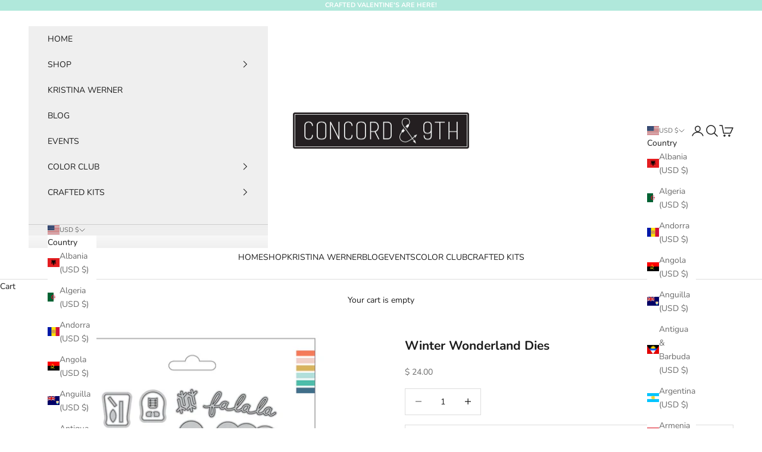

--- FILE ---
content_type: text/javascript; charset=utf-8
request_url: https://concordand9th.com/collections/itc-holiday-edition-2022-class-bonus-project-products/products/winter-wonderland-dies.js
body_size: 1881
content:
{"id":7253367849157,"title":"Winter Wonderland Dies","handle":"winter-wonderland-dies","description":"\u003cmeta charset=\"utf-8\"\u003e\n\u003cp data-mce-fragment=\"1\"\u003e\u003cmeta charset=\"utf-8\"\u003e\u003cspan data-mce-fragment=\"1\"\u003eSend holiday cards that really POP with the Winter Wonderland Dies! This set is packed with dies to create magical little snow globes filled with sentiments and other wintry Christmas icons. There is a special, easy-to-use die that attaches to the back of the snow globe to turn your snow globe into a pop-up card! \u003c\/span\u003eThe coordinating \u003ca href=\"https:\/\/concordand9th.com\/products\/winter-wonderland-stamp-set\"\u003e\u003cstrong\u003eWinter Wonderland Stamp Set\u003c\/strong\u003e\u003c\/a\u003e contains several sentiments and other imagery that can be used to complete your cards.\u003cspan style=\"font-weight: 400;\"\u003e 7 pieces.\u003c\/span\u003e\u003c\/p\u003e\n\u003cp\u003e\u003cspan style=\"font-weight: 400;\"\u003eGet a discount when you buy the dies and the \u003cstrong data-mce-fragment=\"1\"\u003e\u003ca href=\"https:\/\/concordand9th.com\/products\/winter-wonderland-stamp-set\"\u003eWinter Wonderland Stamp Set\u003c\/a\u003e \u003c\/strong\u003etogether in a \u003ca href=\"https:\/\/concordand9th.com\/products\/winter-wonderland-bundle\"\u003e\u003cstrong\u003ebundle\u003c\/strong\u003e\u003c\/a\u003e!\u003c\/span\u003e\u003c\/p\u003e\n\u003cp\u003e\u003cspan style=\"font-weight: 400;\"\u003eWatch the video below for tips \u0026amp; tricks on using the \u003ca href=\"https:\/\/concordand9th.com\/products\/winter-wonderland-bundle\"\u003e\u003cstrong\u003eWinter Wonderland Bundle\u003c\/strong\u003e\u003c\/a\u003e.\u003c\/span\u003e\u003c\/p\u003e\n\u003ciframe title=\"YouTube video player\" src=\"https:\/\/www.youtube.com\/embed\/RDBV9feyewQ?controls=0\" height=\"315\" width=\"560\" allowfullscreen=\"\" allow=\"accelerometer; autoplay; clipboard-write; encrypted-media; gyroscope; picture-in-picture\" frameborder=\"0\"\u003e\u003c\/iframe\u003e","published_at":"2022-09-09T09:00:13-06:00","created_at":"2022-09-06T17:04:52-06:00","vendor":"Jusheng Industrial","type":"Dies","tags":["3D","Dies","Holiday","Paper piecing","winter"],"price":2400,"price_min":2400,"price_max":2400,"available":true,"price_varies":false,"compare_at_price":2400,"compare_at_price_min":2400,"compare_at_price_max":2400,"compare_at_price_varies":false,"variants":[{"id":41688792268997,"title":"Default Title","option1":"Default Title","option2":null,"option3":null,"sku":"11459","requires_shipping":true,"taxable":true,"featured_image":null,"available":true,"name":"Winter Wonderland Dies","public_title":null,"options":["Default Title"],"price":2400,"weight":51,"compare_at_price":2400,"inventory_quantity":50,"inventory_management":"shopify","inventory_policy":"deny","barcode":"717932701102","quantity_rule":{"min":1,"max":null,"increment":1},"quantity_price_breaks":[],"requires_selling_plan":false,"selling_plan_allocations":[]}],"images":["\/\/cdn.shopify.com\/s\/files\/1\/0819\/6305\/products\/WinterWonderlandDies-webready.jpg?v=1662505494","\/\/cdn.shopify.com\/s\/files\/1\/0819\/6305\/products\/WinterWonderlandStep-outs_4813d1d3-28fa-4efe-b7f7-546c302c7b75.jpg?v=1662728226","\/\/cdn.shopify.com\/s\/files\/1\/0819\/6305\/products\/WinterWonderlandDiesHowTo_264bdb89-90be-4c89-a0e5-2985642c14d1.jpg?v=1663596908","\/\/cdn.shopify.com\/s\/files\/1\/0819\/6305\/products\/WinterWonderlandBundleHowTo_37d23134-175a-4bae-b3b4-41db46f29b31.jpg?v=1663596908","\/\/cdn.shopify.com\/s\/files\/1\/0819\/6305\/products\/WinterWonderland1a_230d0e94-c9e9-48ad-821c-af81e795bf2c.jpg?v=1663596908","\/\/cdn.shopify.com\/s\/files\/1\/0819\/6305\/products\/WinterWonderland1b_c5334efa-bb46-4fae-85b7-cbea16391d3b.jpg?v=1663596908","\/\/cdn.shopify.com\/s\/files\/1\/0819\/6305\/products\/PlaidTurnabout2a_d46095fe-e4c5-40a2-9151-940967f50396.jpg?v=1663596908","\/\/cdn.shopify.com\/s\/files\/1\/0819\/6305\/products\/PlaidTurnabout2b_4a6bddc6-818d-4b02-b17a-81aab5113db5.jpg?v=1663596908","\/\/cdn.shopify.com\/s\/files\/1\/0819\/6305\/products\/WinterWonderland2a_a08a2b2b-8319-411b-98a5-97e4752372e4.jpg?v=1663596908","\/\/cdn.shopify.com\/s\/files\/1\/0819\/6305\/products\/WinterWonderland2b_1717b661-392e-4b68-bbc5-fbbe79471e54.jpg?v=1663596908","\/\/cdn.shopify.com\/s\/files\/1\/0819\/6305\/products\/WinterWonderland3a_c5fddb7c-107d-4cee-8a69-56eea3ba7983.jpg?v=1663596908","\/\/cdn.shopify.com\/s\/files\/1\/0819\/6305\/products\/WinterWonderland3b_6685bc5d-722a-41fe-abd7-d8894b40697e.jpg?v=1663596908"],"featured_image":"\/\/cdn.shopify.com\/s\/files\/1\/0819\/6305\/products\/WinterWonderlandDies-webready.jpg?v=1662505494","options":[{"name":"Title","position":1,"values":["Default Title"]}],"url":"\/products\/winter-wonderland-dies","media":[{"alt":null,"id":24143376187589,"position":1,"preview_image":{"aspect_ratio":1.0,"height":961,"width":961,"src":"https:\/\/cdn.shopify.com\/s\/files\/1\/0819\/6305\/products\/WinterWonderlandDies-webready.jpg?v=1662505494"},"aspect_ratio":1.0,"height":961,"media_type":"image","src":"https:\/\/cdn.shopify.com\/s\/files\/1\/0819\/6305\/products\/WinterWonderlandDies-webready.jpg?v=1662505494","width":961},{"alt":null,"id":24154028769477,"position":2,"preview_image":{"aspect_ratio":1.0,"height":1080,"width":1080,"src":"https:\/\/cdn.shopify.com\/s\/files\/1\/0819\/6305\/products\/WinterWonderlandStep-outs_4813d1d3-28fa-4efe-b7f7-546c302c7b75.jpg?v=1662728226"},"aspect_ratio":1.0,"height":1080,"media_type":"image","src":"https:\/\/cdn.shopify.com\/s\/files\/1\/0819\/6305\/products\/WinterWonderlandStep-outs_4813d1d3-28fa-4efe-b7f7-546c302c7b75.jpg?v=1662728226","width":1080},{"alt":null,"id":24200319172805,"position":3,"preview_image":{"aspect_ratio":1.0,"height":1080,"width":1080,"src":"https:\/\/cdn.shopify.com\/s\/files\/1\/0819\/6305\/products\/WinterWonderlandDiesHowTo_264bdb89-90be-4c89-a0e5-2985642c14d1.jpg?v=1663596908"},"aspect_ratio":1.0,"height":1080,"media_type":"image","src":"https:\/\/cdn.shopify.com\/s\/files\/1\/0819\/6305\/products\/WinterWonderlandDiesHowTo_264bdb89-90be-4c89-a0e5-2985642c14d1.jpg?v=1663596908","width":1080},{"alt":null,"id":24200319140037,"position":4,"preview_image":{"aspect_ratio":1.0,"height":1080,"width":1080,"src":"https:\/\/cdn.shopify.com\/s\/files\/1\/0819\/6305\/products\/WinterWonderlandBundleHowTo_37d23134-175a-4bae-b3b4-41db46f29b31.jpg?v=1663596908"},"aspect_ratio":1.0,"height":1080,"media_type":"image","src":"https:\/\/cdn.shopify.com\/s\/files\/1\/0819\/6305\/products\/WinterWonderlandBundleHowTo_37d23134-175a-4bae-b3b4-41db46f29b31.jpg?v=1663596908","width":1080},{"alt":null,"id":24154028703941,"position":5,"preview_image":{"aspect_ratio":1.0,"height":1080,"width":1080,"src":"https:\/\/cdn.shopify.com\/s\/files\/1\/0819\/6305\/products\/WinterWonderland1a_230d0e94-c9e9-48ad-821c-af81e795bf2c.jpg?v=1663596908"},"aspect_ratio":1.0,"height":1080,"media_type":"image","src":"https:\/\/cdn.shopify.com\/s\/files\/1\/0819\/6305\/products\/WinterWonderland1a_230d0e94-c9e9-48ad-821c-af81e795bf2c.jpg?v=1663596908","width":1080},{"alt":null,"id":24154028736709,"position":6,"preview_image":{"aspect_ratio":1.0,"height":1080,"width":1080,"src":"https:\/\/cdn.shopify.com\/s\/files\/1\/0819\/6305\/products\/WinterWonderland1b_c5334efa-bb46-4fae-85b7-cbea16391d3b.jpg?v=1663596908"},"aspect_ratio":1.0,"height":1080,"media_type":"image","src":"https:\/\/cdn.shopify.com\/s\/files\/1\/0819\/6305\/products\/WinterWonderland1b_c5334efa-bb46-4fae-85b7-cbea16391d3b.jpg?v=1663596908","width":1080},{"alt":null,"id":24200317632709,"position":7,"preview_image":{"aspect_ratio":1.0,"height":1080,"width":1080,"src":"https:\/\/cdn.shopify.com\/s\/files\/1\/0819\/6305\/products\/PlaidTurnabout2a_d46095fe-e4c5-40a2-9151-940967f50396.jpg?v=1663596908"},"aspect_ratio":1.0,"height":1080,"media_type":"image","src":"https:\/\/cdn.shopify.com\/s\/files\/1\/0819\/6305\/products\/PlaidTurnabout2a_d46095fe-e4c5-40a2-9151-940967f50396.jpg?v=1663596908","width":1080},{"alt":null,"id":24200317665477,"position":8,"preview_image":{"aspect_ratio":1.0,"height":1080,"width":1080,"src":"https:\/\/cdn.shopify.com\/s\/files\/1\/0819\/6305\/products\/PlaidTurnabout2b_4a6bddc6-818d-4b02-b17a-81aab5113db5.jpg?v=1663596908"},"aspect_ratio":1.0,"height":1080,"media_type":"image","src":"https:\/\/cdn.shopify.com\/s\/files\/1\/0819\/6305\/products\/PlaidTurnabout2b_4a6bddc6-818d-4b02-b17a-81aab5113db5.jpg?v=1663596908","width":1080},{"alt":null,"id":24200319008965,"position":9,"preview_image":{"aspect_ratio":1.0,"height":1080,"width":1080,"src":"https:\/\/cdn.shopify.com\/s\/files\/1\/0819\/6305\/products\/WinterWonderland2a_a08a2b2b-8319-411b-98a5-97e4752372e4.jpg?v=1663596908"},"aspect_ratio":1.0,"height":1080,"media_type":"image","src":"https:\/\/cdn.shopify.com\/s\/files\/1\/0819\/6305\/products\/WinterWonderland2a_a08a2b2b-8319-411b-98a5-97e4752372e4.jpg?v=1663596908","width":1080},{"alt":null,"id":24200319041733,"position":10,"preview_image":{"aspect_ratio":1.0,"height":1080,"width":1080,"src":"https:\/\/cdn.shopify.com\/s\/files\/1\/0819\/6305\/products\/WinterWonderland2b_1717b661-392e-4b68-bbc5-fbbe79471e54.jpg?v=1663596908"},"aspect_ratio":1.0,"height":1080,"media_type":"image","src":"https:\/\/cdn.shopify.com\/s\/files\/1\/0819\/6305\/products\/WinterWonderland2b_1717b661-392e-4b68-bbc5-fbbe79471e54.jpg?v=1663596908","width":1080},{"alt":null,"id":24200319074501,"position":11,"preview_image":{"aspect_ratio":1.0,"height":1080,"width":1080,"src":"https:\/\/cdn.shopify.com\/s\/files\/1\/0819\/6305\/products\/WinterWonderland3a_c5fddb7c-107d-4cee-8a69-56eea3ba7983.jpg?v=1663596908"},"aspect_ratio":1.0,"height":1080,"media_type":"image","src":"https:\/\/cdn.shopify.com\/s\/files\/1\/0819\/6305\/products\/WinterWonderland3a_c5fddb7c-107d-4cee-8a69-56eea3ba7983.jpg?v=1663596908","width":1080},{"alt":null,"id":24200319107269,"position":12,"preview_image":{"aspect_ratio":1.0,"height":1080,"width":1080,"src":"https:\/\/cdn.shopify.com\/s\/files\/1\/0819\/6305\/products\/WinterWonderland3b_6685bc5d-722a-41fe-abd7-d8894b40697e.jpg?v=1663596908"},"aspect_ratio":1.0,"height":1080,"media_type":"image","src":"https:\/\/cdn.shopify.com\/s\/files\/1\/0819\/6305\/products\/WinterWonderland3b_6685bc5d-722a-41fe-abd7-d8894b40697e.jpg?v=1663596908","width":1080}],"requires_selling_plan":false,"selling_plan_groups":[]}

--- FILE ---
content_type: text/javascript
request_url: https://cdn.shopify.com/extensions/019bb8bc-ac73-7ff2-9cca-c29f8447fb38/wholesale-new-90/assets/wholesale-2.6.0.min.js
body_size: 17327
content:
!function(){"use strict";!async function(){var e={collectionId:"all_collections",items:{},timerId:{},add_left_fix:0,product_on_page:10,current_page:1,api_version:"2025-01",count_product:0,without_click:0,count:0,count_all:0,cf_url:"/apps/b2bwholesale",x_api_key:"2dfg92-eb76-4ghh2-ac562b-cfhhjghjb53",attributes:{},products_list:{},page_info_search:"",current_page_search:1,count_product_search:100,products_list_search:{},variants_list_update:{},timerTooltipsId:0,timerTooltipsUpdateId:0,timerTooltipsShow:{},anchorEl:null,readCollection:0,init:async function(e=0){if(this.without_click=e,"undefined"!=typeof nm_wholesale_product_on_page&&(10!=nm_wholesale_product_on_page&&20!=nm_wholesale_product_on_page&&30!=nm_wholesale_product_on_page&&50!=nm_wholesale_product_on_page||(this.product_on_page=nm_wholesale_product_on_page)),document.getElementById("nm-wholesale-page-type")?this.page_or_product=document.getElementById("nm-wholesale-page-type"):(this.page_or_product=[],this.page_or_product.value=!1),this.qtyStep=1,this.qtyMin=1,this.qtyMax=0,"page"==this.page_or_product.value?document.getElementById("nm_wholesale_qtyStep_page")&&(this.qtyStep=Number(document.getElementById("nm_wholesale_qtyStep_page").value),(0==this.qtyStep||isNaN(this.qtyStep))&&(this.qtyStep=1)):document.getElementById("nm_wholesale_qtyStep_product")&&(this.qtyStep=Number(document.getElementById("nm_wholesale_qtyStep_product").value),(0==this.qtyStep||isNaN(this.qtyStep))&&(this.qtyStep=1)),document.getElementById("nm_wholesale_qtyMin")&&(this.qtyMin=Number(document.getElementById("nm_wholesale_qtyMin").value),(0==this.qtyMin||isNaN(this.qtyMin))&&(this.qtyMin=1)),document.getElementById("nm_wholesale_qtyMax")&&(this.qtyMax=Number(document.getElementById("nm_wholesale_qtyMax").value),isNaN(this.qtyMax)&&(this.qtyMax=0)),document.getElementById("nm_wholesale_qtyStep")&&(this.qtyStep=Number(document.getElementById("nm_wholesale_qtyStep").innerHTML),(0==this.qtyStep||isNaN(this.qtyStep))&&(this.qtyStep=1)),"undefined"==typeof nmw_layoutValues)return!1;nmw_layoutValues.currency.indexOf("inkl.")>-1&&(nmw_layoutValues.money_format=nmw_layoutValues.money_format.substring(nmw_layoutValues.money_format.indexOf("{{"))+" "+nmw_layoutValues.currency.substring(nmw_layoutValues.currency.indexOf("<p"))),document.getElementById("nm_ew_money_format")&&(nmw_layoutValues.money_format=document.getElementById("nm_ew_money_format").innerHTML);var t=window.location.search.replace("?","").split("&").reduce(function(e,t){var a=t.split("=");return e[decodeURIComponent(a[0])]=decodeURIComponent(a[1]),e},{});if(void 0!==t.search&&document.getElementById("nm-searchByProduct")&&(document.getElementById("nm-searchByProduct").value=t.search),void 0!==t.collection&&document.getElementById("nm-wholesale-search-filter")){const e=document.querySelector("#nm-wholesale-search-filter").getElementsByTagName("option");for(let a=0;a<e.length;a++)e[a].dataset.handle==t.collection&&(e[a].selected=!0,this.collectionId=e[a].value)}window.navigator.standalone;var a=window.navigator.userAgent.toLowerCase(),n=(/safari/.test(a),/iphone|ipod|ipad/.test(a));if(document.getElementById("nm-searchByProduct")&&n&&document.getElementById("nm-searchByProduct").removeAttribute("readonly"),null!=nmw_layoutValues.nmw_texts&&void 0!==nmw_layoutValues.nmw_texts.LayoutTotalSelectedItems&&""!=nmw_layoutValues.nmw_texts.LayoutTotalSelectedItems.trim()&&(nmw_layoutValues.LayoutTotalSelectedItems=nmw_layoutValues.nmw_texts.LayoutTotalSelectedItems),null!=nmw_layoutValues.nmw_texts&&void 0!==nmw_layoutValues.nmw_texts.LayoutButtonText&&""!=nmw_layoutValues.nmw_texts.LayoutButtonText.trim()&&(nmw_layoutValues.LayoutButtonText=nmw_layoutValues.nmw_texts.LayoutButtonText),null!=nmw_layoutValues.nmw_texts&&void 0!==nmw_layoutValues.nmw_texts.LayoutMoreVariantsText&&""!=nmw_layoutValues.nmw_texts.LayoutMoreVariantsText.trim()&&(nmw_layoutValues.LayoutMoreVariantsText=nmw_layoutValues.nmw_texts.LayoutMoreVariantsText),void 0!==nmw_layoutValues.nmw_settings.default_text&&null!=nmw_layoutValues.nmw_settings.default_text||(nmw_layoutValues.nmw_settings.default_text={},nmw_layoutValues.nmw_settings.default_text.LayoutButtonText=nmw_layoutValues.nmw_settings.LayoutButtonText,nmw_layoutValues.nmw_settings.default_text.LayoutOutOfStock=nmw_layoutValues.nmw_settings.LayoutOutOfStock,nmw_layoutValues.nmw_settings.default_text.LayoutSearch=nmw_layoutValues.nmw_settings.LayoutSearch,nmw_layoutValues.nmw_settings.default_text.ViewOtherVariantsText=nmw_layoutValues.nmw_settings.ViewOtherVariantsText,nmw_layoutValues.nmw_settings.default_text.LayoutTotalSelectedItems=nmw_layoutValues.nmw_settings.LayoutTotalSelectedItems,nmw_layoutValues.nmw_settings.default_text.LayoutLoginToSeePrice=nmw_layoutValues.nmw_settings.LayoutLoginToSeePrice,nmw_layoutValues.nmw_settings.default_text.LayoutInStock=nmw_layoutValues.nmw_settings.LayoutInStock,nmw_layoutValues.nmw_settings.default_text.LayoutAllCollections=nmw_layoutValues.nmw_settings.LayoutAllCollections,nmw_layoutValues.nmw_settings.default_text.LayoutPleaseWait=nmw_layoutValues.nmw_settings.LayoutPleaseWait,nmw_layoutValues.nmw_settings.default_text.LayoutCollapse=nmw_layoutValues.nmw_settings.LayoutCollapse,nmw_layoutValues.nmw_settings.default_text.LayoutDelivery=nmw_layoutValues.nmw_settings.LayoutDelivery,nmw_layoutValues.nmw_settings.default_text.LayoutFree=nmw_layoutValues.nmw_settings.LayoutFree,nmw_layoutValues.nmw_settings.default_text.LayoutNoProductMatched=nmw_layoutValues.nmw_settings.LayoutNoProductMatched,nmw_layoutValues.nmw_settings.default_text.PerPageText=nmw_layoutValues.nmw_settings.PerPageText),void 0!==nmw_layoutValues.nmw_settings.default_text.SearchShowMoreText&&null!=nmw_layoutValues.nmw_settings.default_text.SearchShowMoreText&&""!=nmw_layoutValues.nmw_settings.default_text.SearchShowMoreText.trim()||(nmw_layoutValues.nmw_settings.default_text.SearchShowMoreText="Show more"),void 0===nmw_layoutValues.nm_wh_version&&(nmw_layoutValues.nm_wh_version="v1"),document.getElementById("nm-easywholesale-select-search-container")&&"v1"==nmw_layoutValues.nm_wh_version&&"none"==document.getElementById("nm-easywholesale-select-search-container").style.display&&document.querySelector(".nm-searchByProduct-wrapper").classList.add("nocollection"),void 0!==nmw_layoutValues.nm_wh_version&&"v2"==nmw_layoutValues.nm_wh_version&&await this.drawV2(1),document.getElementById("easywholesale_show_add")&&"page"!=this.page_or_product.value&&"0"==document.getElementById("easywholesale_show_add").innerHTML)return!1;this.init_after(),this.init_bind_new()},init_bind_new:function(){var e=this;function t(e){var t=document.getElementById("nm-wholesale-table-body-"+e);if(t.style.maxHeight="unset",!(a=document.querySelectorAll(".nm-view-other[data-productid='"+e+"']"))[0]||"none"!=a[0].style.display){var a,n=document.getElementById("nm-other-"+e);if(n){t.style.display="block";var o=t.offsetHeight;n.style.display="block",n.style.position="relative",n.style.opacity="1",n.style.zIndex="1";var l=t.offsetHeight+50;t.style.maxHeight=o+"px",t.style.opacity="1",t.style.zIndex="auto",t.style.transition="max-height 0.5s",t.style.position="inherit",setTimeout(function(){t.style.maxHeight=l+"px"},100)}(a=document.querySelectorAll(".nm-view-collapse[data-productid='"+e+"']"))[0]&&(a[0].style.display="block")}}0==this.without_click&&(document.body.addEventListener("click",a=>{const n=a.target;if(n.closest(".nm-searchByProduct-svg-btn")&&document.getElementById("nm-searchByProduct")&&(document.getElementById("nm-searchByProduct").value="","v1"==nmw_layoutValues.nm_wh_version?e.updateListProductsAfterChangeFilter():(document.querySelector(".nm-searchByProduct-svg-btn").classList.add("nm-hidden"),e.updateListProductsAfterChangeFilterNew())),n.closest(".nm-wholesale-click-search")&&document.getElementById("nm-searchByProduct")&&(document.getElementById("nm-searchByProduct").value=n.closest(".nm-wholesale-click-search").innerHTML,e.updateListProductsAfterChangeFilter()),n.closest(".nm-wholesale-show-more-variants")){var o=n.closest(".nm-wholesale-show-more-variants").dataset.productid,l=document.querySelectorAll(".nm-hideAllVisible-"+o);e.set_height(o),l.length<=nmw_layoutValues.VariantsPerPage&&e.element_hide(document.getElementById("nm-wholesale-table-under-footer-"+o));var s=0;for(const e of l)s<nmw_layoutValues.VariantsPerPage&&void 0!==e.classList&&(e.classList.remove("nm-hideAllVisible"),e.classList.remove("nm-hideAllVisible-"+o),s++);l=document.querySelectorAll(".nm-hideAllVisible-"+o);e.set_height(o),e.setShowMorevariantsText(o);let t=document.getElementById("nm-wholesale-table-body-"+o);t.scrollTop=t.scrollHeight}if(n.closest(".nm-wholesale-collapse")){o=n.closest(".nm-wholesale-collapse").dataset.productid;var i=document.querySelectorAll("select.nm-wholesale-filter-"+o);for(const e of i)void 0!==e.style&&(e.value="all_variants");if(e.updateListAfterChangeFilter(o),document.getElementById("nm-other-"+o)){e.element_hide(document.getElementById("nm-other-"+o));i=document.querySelectorAll(".nm-view-other-"+o);e.element_show(i[0])}e.element_hide(n.closest(".nm-wholesale-collapse"));let t=1;"undefined"!=typeof nmWholesaleNotFullUpdate&&1==nmWholesaleNotFullUpdate&&(t=0),e.update_all_values(o,t),"undefined"==typeof nmWholesaleNotScroll&&e.smoothScrollTo(document.getElementById("nm-wholesale-table-container-"+o).offsetTop,200)}if(n.closest(".nm-easywholesale-qty-increase")){var r=n.closest(".nm-easywholesale-qty-increase").dataset.id,u=document.getElementById(r),m=Number(u.dataset.inc),d=e.qtyStep;m>0&&(d=m),e.check_input(r,-1,d)}if(n.closest(".nm-easywholesale-qty-decrease")){r=n.closest(".nm-easywholesale-qty-decrease").dataset.id,u=document.getElementById(r),m=Number(u.dataset.inc),d=e.qtyStep;m>0&&(d=m),e.check_input(r,-1,-1*d)}if(n.closest(".nm-wholesale-btn-add-to-cart")){var c=n.closest(".nm-wholesale-btn-add-to-cart");c.style.opacity="0.4",c.disabled=1;var y={};if(document.getElementById("product_form_product")){var h=document.getElementById("product_form_product").querySelectorAll("input, select, textarea");for(const e of h)if(e.name.indexOf("properties[")>-1){y[e.name.replace("properties[","").replace("]","")]=e.value}}if(document.getElementById("infiniteoptions-container")){h=document.getElementById("infiniteoptions-container").querySelectorAll("input, select, textarea");for(const e of h)if(e.name.indexOf("properties[")>-1){let t=e.name.replace("properties[","").replace("]","");"radio"==e.type?e.checked&&(y[t]=e.value):y[t]=e.value}}var _=document.querySelector("input[name='selling_plan']"),w=0;_&&(w=_.value);var p=document.querySelectorAll(".nm-easywholesale-qty"),g=0,v=[];if(document.getElementById("product_form_product")){for(var f=0;f<p.length;f++)if(1*p[f].value>0){let e=1*p[f].value,t=p[f].id.substring(3);Object.keys(y).length>0?v[g]={quantity:e,id:t,properties:y}:v[g]={quantity:e,id:t},w>0&&(v[g].selling_plan=w),g++}}else for(let t in e.items){let a=t.substring(3);v[g]={quantity:e.items[t].quantity,id:a},g++}var x="/";void 0!==window.Shopify.routes.root?x=window.Shopify.routes.root:void 0!==window.Shopify.routes.root_url&&(x=window.Shopify.routes.root_url);"undefined"!=typeof nm_easywholesale_goToCart_var&&nm_easywholesale_goToCart_var,fetch(x+"cart/add.js?ignorecheck=true",{method:"POST",headers:{"Content-Type":"application/json"},body:JSON.stringify({items:v})}).then(e=>e.json()).then(function(t){void 0===nmw_layoutValues.nm_easywholesale_goToCart_var&&(nmw_layoutValues.nm_easywholesale_goToCart_var=1);for(var a=0;a<p.length;a++)p[a].value=0,p[a].disabled=!1,delete e.items[p[a].id];e.summaryOfTotalOrder(),e.add_to_cart_btn(0);try{"function"==typeof nm_easywholesale_custom_script_after_add&&nm_easywholesale_custom_script_after_add()}catch(e){console.error("Error",e)}void 0!==nmw_layoutValues.nmw_settings.check_orders&&"2"==nmw_layoutValues.nmw_settings.check_orders?(e.attributes["nm_wh_items_"+Math.floor(Date.now()/1e3)]=JSON.stringify(v),fetch("/cart/update.js",{method:"POST",headers:{"Content-Type":"application/json"},body:JSON.stringify({attributes:e.attributes})}).then(e=>e.json()).then(function(t){e.set_discount(nmw_layoutValues.nm_easywholesale_goToCart_var)})):e.set_discount(nmw_layoutValues.nm_easywholesale_goToCart_var)}).catch(e=>{console.error("Error:",e)})}n.closest(".nm-view-other")&&(t(n.closest(".nm-view-other").dataset.productid),e.element_hide(n.closest(".nm-view-other")));if(n.closest(".nm-easywholesale-popupfoto")){let t=n.closest(".nm-easywholesale-popupfoto").dataset.img;var V=document.getElementById("nm-easywholesale-popup-img");V.style.width="100px",V.style.height="100px",V.style.animation="spin 1s linear 0s infinite",V.src="[data-uri]";var S=new Image;S.src=t,S.onload=function(){V.style.animation="",V.src=t,setTimeout(function(){var e=.98*window.innerHeight,t=V.naturalWidth/V.naturalHeight,a=Math.round(e*t),n=e;a>V.naturalWidth&&(a=V.naturalWidth,n=Math.round(a/t)),n>V.naturalHeight&&(n=V.naturalHeight,a=Math.round(n*t)),a>.98*window.innerWidth&&(a=.98*window.innerWidth,n=Math.round(a/t)),V.style.height=n+"px",V.style.width=a+"px"},300)},e.element_show(document.getElementById("nm-easywholesale-popup-wrapper"))}n.closest(".button-search")&&e.updateListProductsAfterChangeFilterNew()}),document.body.addEventListener("change",a=>{const n=a.target;if(n.closest(".nm-wholesale-filter")){var o=n.closest(".nm-wholesale-filter").dataset.id;t(o),e.updateListAfterChangeFilter(o),e.update_all_values(o,2);var l=document.querySelectorAll("button[data-productid='"+o+"']");"page"==e.page_or_product.value&&e.element_hide(l[0])}n.closest(".nm-wholesale-search-filter")&&(e.collectionId=n.closest(".nm-wholesale-search-filter").value,"v1"==nmw_layoutValues.nm_wh_version&&e.updateListProductsAfterChangeFilter())}),document.body.addEventListener("keyup",t=>{const a=t.target;if(a.closest(".nm-easywholesale-qty")){var n=a.closest(".nm-easywholesale-qty").dataset.id;e.check_input(n,a.closest(".nm-easywholesale-qty").value,0)}a.closest("#nm-searchByProduct")&&("v1"==nmw_layoutValues.nm_wh_version?e.updateListProductsAfterChangeFilter():(""!=document.getElementById("nm-searchByProduct").value?document.querySelector(".nm-searchByProduct-svg-btn").classList.remove("nm-hidden"):document.querySelector(".nm-searchByProduct-svg-btn").classList.add("nm-hidden"),"Enter"===t.key&&e.updateListProductsAfterChangeFilterNew()))}),window.addEventListener("scroll",function(t){e.check_scroll(),e.positionTooltip(e.anchorEl)}),window.addEventListener("resize",()=>{e.positionTooltip(e.anchorEl)}))},init_after:function(){if("undefined"==typeof nm_easywholesale_show||nm_easywholesale_show){var e=document.querySelectorAll(".nm-wholesale-main-fix");for(const t of e)t.remove();let h=document.createElement("div");h.classList.add("nm-wholesale-main-fix"),h.classList.add("nm-nice-select"),h.innerHTML='\n                    <div class="nm-wholesale-fix nm-nice-select nm-wholesale-background-fix" id="nm-wholesale-fix">\n                        <div class="nm-wholesale-fix-inner" id="nm-wholesale-fix-inner">\n                              <div class="nm-easywholesale-footer nm-easywholesale-page-footer nm-layout-border-color nm-wholesale-fix-footer" style="margin-top: 0px;">\n                                <div class="nm-easywholesale-selected nm-easywholesale-selected-page_fix nm-primary-color" style="margin-left:0px;">\n                                  '+nmw_layoutValues.LayoutTotalSelectedItems+' <span class="nm-total-selected-items">0</span>\n                                </div>\n                                <div class="nm-easywholesale-total-fix nm-primary-color nm-total-summ-selected">0</div>\n                            </div>\n                            <div class="nm-easywholesale-add-to-cart-container-page-fix">\n                                <button type="button" class="nm-wholesale-btn-add-to-cart nm-secondary-background-color nm-easyorder-custom-button" data-formname="page">\n                                  '+nmw_layoutValues.LayoutButtonText+"\n                                </button>\n                            </div>\n                        </div>\n                     </div>",document.body.append(h),document.getElementById("nm-wholesale-fix").style.display="none";var t=document.querySelectorAll(".nm-wholesale-table-container");for(const e of t)if(void 0!==e.id){var a=e.dataset.productid;1*a>0&&this.update_all_values(a,1)}this.add_to_cart_btn(0),0==this.without_click&&this.bindEvents();var n=document.querySelectorAll(".nm-easywholesale-qty");for(const e of n)if(void 0!==e.id){e.value=0;var o=e.dataset.id,l=Number(e.dataset.quantity),s=e.dataset.policy;if(void 0===this.items[o]){var i=Number(e.dataset.price);this.items[o]={quantity:0,price:i}}this.check_max_min(s,l,o,0)}var r=document.querySelectorAll("select.nm-wholesale-filter");for(const e of r){const t=e.getElementsByTagName("option");for(let e=0;e<t.length;e++)"all_variants"===t[e].value&&(t[e].selected=!0)}document.getElementById("nm-wholesale-spinner")&&(document.getElementById("nm-wholesale-spinner").innerHTML=""),this.check_scroll(),"undefined"!=typeof nmw_layoutValues&&this.summaryOfTotalOrder();try{"function"==typeof nm_easywholesale_custom_script&&nm_easywholesale_custom_script()}catch(e){console.error("Error",e)}const _=e=>{document.querySelectorAll(".nm-wholesale-filter.nm-primary-color").forEach(t=>{(t.querySelector('option[data-text="All"]').textContent.includes("Color")||t.querySelector('option[data-text="All"]').textContent.includes("Farbe"))&&(t.value=e,t.dispatchEvent(new Event("change")))})};let w=document.querySelector("#product_form_product");w&&null!==w.offsetParent&&setTimeout(()=>{document.querySelectorAll("variant-selects .product-form__input input[checked]").forEach(e=>{if(e.getAttribute("name")&&e.getAttribute("name").includes("Color")){let t=e.value;_(t)}}),document.querySelectorAll("variant-selects .product-form__input select").forEach(e=>{if(e.getAttribute("name")&&e.getAttribute("name").includes("Color")){let t=e.value;_(t)}}),document.querySelectorAll("variant-picker .variant-picker__form input[checked]").forEach(e=>{if(e.getAttribute("name")&&e.getAttribute("name").includes("Color")){let t=e.value;_(t)}}),document.querySelectorAll("variant-picker .variant-picker__form select").forEach(e=>{if(e.getAttribute("name")&&e.getAttribute("name").includes("Color")){let t=e.value;_(t)}}),document.body.addEventListener("click",e=>{const t=e.target;if(t.getAttribute("name")&&t.getAttribute("name").includes("Color")){let e=t.value;_(e)}})},100),document.getElementById("nm-searchByProduct")&&""!=document.getElementById("nm-searchByProduct").value&&"v1"==nmw_layoutValues.nm_wh_version&&this.updateListProductsAfterChangeFilter(),document.getElementById("nm-wholesale-search-filter")&&"all_collections"!=document.getElementById("nm-wholesale-search-filter").value&&"v1"==nmw_layoutValues.nm_wh_version&&this.updateListProductsAfterChangeFilter();r=document.querySelectorAll(".nm-easywholesale-header-page");for(const e of r)e.style.opacity="1",e.style.position="relative",e.style.zIndex="1";if(window.BOOMR){if("Dawn"==window.BOOMR.themeName||"Studio"==window.BOOMR.themeName||"Taste"==window.BOOMR.themeName||"Origin"==window.BOOMR.themeName||"Crave"==window.BOOMR.themeName||"Publisher"==window.BOOMR.themeName||"Sense"==window.BOOMR.themeName||"Refresh"==window.BOOMR.themeName||"Colorblock"==window.BOOMR.themeName||"Ride"==window.BOOMR.themeName||"Craft"==window.BOOMR.themeName){r=document.querySelectorAll("variant-radios");for(const e of r)this.element_hide(e);r=document.querySelectorAll("div.product-form__quantity");for(const e of r)this.element_hide(e);r=document.querySelectorAll("product-form");for(const e of r)this.element_hide(e);r=document.querySelectorAll("variant-selects");for(const e of r)this.element_hide(e)}if("Venture"!=window.BOOMR.themeName&&"Debut"!=window.BOOMR.themeName&&"Narrative"!=window.BOOMR.themeName&&"Express"!=window.BOOMR.themeName||(this.add_left_fix=5),"Taste"==window.BOOMR.themeName){var u=document.querySelectorAll(".nm-easywholesale-name");for(const e of u)e.classList.add("themeTaste")}}var m=document.querySelector(".nm-easywholesale-name");if(m){var d=".nm-easywholesale-name .EasyStock-Text-Title { line-height: "+getComputedStyle(m).lineHeight+" !important; }",c=document.head||document.getElementsByTagName("head")[0],y=document.createElement("style");c.appendChild(y),y.type="text/css",y.styleSheet?y.styleSheet.cssText=d:y.appendChild(document.createTextNode(d))}this.set_height_all()}},drawV2:async function(e){var t=this;this.current_page=e,this.count_product=0,Object.keys(nm_wh_collection).length>0&&0==this.readCollection&&(await this.getProductIdFromCollections(),this.readCollection=1),this.products_list={...nm_wh_product};let a=(this.current_page-1)*this.product_on_page,n=this.current_page*this.product_on_page,o=0,l=0,s=[];for(var i in this.products_list)o>=a&&o<n&&(s[l]=i,l++),o++;if("page"==this.page_or_product.value){await this.draw_products(s);let e=Object.keys(this.products_list).length,a=Math.ceil(e/this.product_on_page),n=parseInt(this.current_page);if(a>1){let e="nm-wh-paginator-item-no";n>1&&(e="nm_wh_page_click");let l="nm-wh-paginator-item-no";n<a&&(l="nm_wh_page_click");let s='\n            <div class="nm-wh-paginator-item '+e+'" data-page="'+(n-1)+'">\n              <span>\n                <svg width="20" height="20" viewBox="0 0 20 20" fill="none" xmlns="http://www.w3.org/2000/svg">\n                  <path fill-rule="evenodd" clip-rule="evenodd" d="M11.7803 5.46967C12.0732 5.76256 12.0732 6.23744 11.7803 6.53033L8.31066 10L11.7803 13.4697C12.0732 13.7626 12.0732 14.2374 11.7803 14.5303C11.4874 14.8232 11.0126 14.8232 10.7197 14.5303L6.71967 10.5303C6.42678 10.2374 6.42678 9.76256 6.71967 9.46967L10.7197 5.46967C11.0126 5.17678 11.4874 5.17678 11.7803 5.46967Z" fill="'+nmw_layoutValues.nmw_settings.primaryColor+'"/>\n                </svg>\n              </span>\n            </div>';for(o=1;o<=a;o++)1==o&&a>1&&o!=n&&(s+='<div class="nm-wh-paginator-item nm_wh_page_click nm-primary-color" data-page="'+o+'"><span>'+o+"</span></div>"),o==n-1&&n>2&&(n>3&&(s+='<div class="nm-wh-paginator-item nm-wh-paginator-item-no nm-primary-color"><span>...</span></div>'),s+='<div class="nm-wh-paginator-item '+(o<a-1&&o>2?"nm-wh-paginator-item-mobile-hide ":"")+'nm_wh_page_click nm-primary-color" data-page="'+o+'"><span>'+o+"</span></div>"),o==n&&(s+='<div class="nm-wh-paginator-item active nm-wh-paginator-item-no nm-primary-color" data-page="'+o+'"><span>'+o+"</span></div>"),o==n+1&&n<a-1&&(s+='<div class="nm-wh-paginator-item '+(o<a-1&&o>2?"nm-wh-paginator-item-mobile-hide ":"")+' nm_wh_page_click nm-primary-color" data-page="'+o+'"><span>'+o+"</span></div>",n<a-2&&(s+='<div class="nm-wh-paginator-item nm-wh-paginator-item-no nm-primary-color"><span>...</span></div>')),o==a&&a>1&&o!=n&&(s+='<div class="nm-wh-paginator-item nm_wh_page_click nm-primary-color" data-page="'+o+'"><span>'+o+"</span></div>");s+='\n            <div class="nm-wh-paginator-item '+l+'" data-page="'+(n+1)+'">\n              <span>\n                <svg width="20" height="20" viewBox="0 0 20 20" fill="none" xmlns="http://www.w3.org/2000/svg">\n                <path fill-rule="evenodd" clip-rule="evenodd" d="M7.71967 14.5303C7.42678 14.2374 7.42678 13.7626 7.71967 13.4697L11.1893 10L7.71967 6.53033C7.42678 6.23744 7.42678 5.76256 7.71967 5.46967C8.01256 5.17678 8.48744 5.17678 8.78033 5.46967L12.7803 9.46967C13.0732 9.76256 13.0732 10.2374 12.7803 10.5303L8.78033 14.5303C8.48744 14.8232 8.01256 14.8232 7.71967 14.5303Z" fill="'+nmw_layoutValues.nmw_settings.primaryColor+'"/>\n                </svg>\n              </span>\n            </div>';let i='\n            <div class="nm-wh-forclear nm-wholesale-table-container-page nm-wholesale-table-container-page-background nm-wholesale-background" style="padding: 0";>\n              <div class="nm-wh-paginator-scope">\n                <div class="nm-wh-paginator-left-container">\n                  <div class="nm-wh-paginator-per-page-wrapper">\n                    <span class="nm-primary-color">'+(null==nmw_layoutValues.nmw_texts||""==nmw_layoutValues.nmw_texts.PerPageText||void 0===nmw_layoutValues.nmw_texts.PerPageText?nmw_layoutValues.nmw_settings.default_text.PerPageText:nmw_layoutValues.nmw_texts.PerPageText)+'</span>\n                    <div class="nm-wh-paginator-select-holder nm-primary-color">\n                      <select id="nm-wh-select-on-page" class="nm-primary-color nm-layout-border-color">\n                        <option value="10" '+(10==t.product_on_page?"selected":"")+'>10</option>\n                        <option value="20" '+(20==t.product_on_page?"selected":"")+'>20</option>\n                        <option value="30" '+(30==t.product_on_page?"selected":"")+'>30</option>\n                        <option value="50" '+(50==t.product_on_page?"selected":"")+'>50</option>\n                      </select>\n                                  <svg class="nm-primary-color-fill" width="20" height="21" viewBox="0 0 20 21" fill="none" xmlns="http://www.w3.org/2000/svg">\n            <path d="M10.8839 4.82315C10.3957 4.33499 9.60427 4.33499 9.11612 4.82315L6.46967 7.46959C6.17678 7.76249 6.17678 8.23736 6.46967 8.53025C6.76256 8.82315 7.23744 8.82315 7.53033 8.53025L10 6.06058L12.4697 8.53025C12.7626 8.82315 13.2374 8.82315 13.5303 8.53025C13.8232 8.23736 13.8232 7.76249 13.5303 7.46959L10.8839 4.82315Z"/>\n            <path d="M13.5303 13.5304L10.8839 16.1769C10.3957 16.665 9.60427 16.665 9.11612 16.1769L6.46967 13.5304C6.17678 13.2375 6.17678 12.7626 6.46967 12.4697C6.76256 12.1769 7.23744 12.1769 7.53033 12.4697L10 14.9394L12.4697 12.4697C12.7626 12.1769 13.2374 12.1769 13.5303 12.4697C13.8232 12.7626 13.8232 13.2375 13.5303 13.5304Z"/>\n            </svg>\n                    </div>\n                  </div>\n                </div>\n                <div class="nm-wh-paginator">\n                '+s+'\n              </div>\n              <div class="nm-wh-paginator-right-container">&nbsp;</div>\n            </div>\n          </div>\n            ';document.getElementById("nm-wholesale-table-container-all").innerHTML=document.getElementById("nm-wholesale-table-container-all").innerHTML+i;let r=document.querySelectorAll(".nm_wh_page_click");for(const e of r)void 0!==e.classList&&e.addEventListener("click",async function(){let e=document.querySelectorAll(".nm-wh-forclear");for(const t of e)t.remove();document.getElementById("nm-wholesale-table-container-all").innerHTML=t.get_loader()+document.getElementById("nm-wholesale-table-container-all").innerHTML,document.getElementById("nm-easywholesale-page-footer-all").classList.add("nm-hidden"),await t.drawV2(this.dataset.page),document.getElementById("nm-easywholesale-page-footer-all").classList.remove("nm-hidden"),document.getElementById("nm-wh-loader").remove(),t.init_after()});document.getElementById("nm-wh-select-on-page").addEventListener("change",async function(){t.product_on_page=parseInt(this.value);let e=document.querySelectorAll(".nm-wh-forclear");for(const t of e)t.remove();document.getElementById("nm-wholesale-table-container-all").innerHTML=t.get_loader()+document.getElementById("nm-wholesale-table-container-all").innerHTML,document.getElementById("nm-easywholesale-page-footer-all").classList.add("nm-hidden"),await t.drawV2(1),document.getElementById("nm-wh-loader").remove(),document.getElementById("nm-easywholesale-page-footer-all").classList.remove("nm-hidden"),t.init_after()})}}else await this.draw_product_one(s);if("undefined"!=typeof product_json){var r=document.querySelectorAll(".nm-easywholesale-price");for(const e of r){let a=e.dataset.priceid,n=document.getElementById("nm-"+a).dataset.price;n=parseInt(n)/100;let o=n,l="";n=t.check_price(n,a);let s=e.querySelector("span.strike");s?l=s.outerHTML:"1"==nmw_layoutValues.nmw_settings.ShowComparePage&&n<o&&(l="<span class='strike'>"+t.formatMoney(o.toFixed(2),nmw_layoutValues.money_format)+"</span>"),e.innerHTML=t.formatMoney(n.toFixed(2),nmw_layoutValues.money_format)+l,document.getElementById("nm-"+a).dataset.price=100*n}}},get_loader:function(){return'\n        <div class="nm-wh-loader" id="nm-wh-loader">\n          <svg class="nm-wh-circular-loader" viewBox="25 25 50 50">\n              <circle class="nm-wh-loader-path" cx="50" cy="50" r="20" fill="none"></circle>\n          </svg>\n        </div>\n        '},draw_product_one:function(e){var t=this;return document.querySelectorAll(".nm-easywholesale-item").length<200?(document.getElementById("nm-wholesale-table-container-"+e[0]).innerHTML=document.getElementById("nm-wholesale-table-container-"+e[0]).innerHTML.replace("@replace_data_html_here@",""),!0):new Promise(async function(a){let n=window.location.pathname,o=n.indexOf("/products/"),l="";if(o>-1){l=n.substring(o+10);let e=l.indexOf("?");e>-1&&(l=l.substring(0,e))}if(""!=l){var s={};s[e[0]]={handle:l};var i=await t.get_data_products_price(e,s);for(let e in i)t.draw_product_one_product(i[e])}a(!0)})},draw_products:function(e){var t=this;return new Promise(async function(a){var n=await t.get_data_products(e),o={};nmw_layoutValues.b2b&&"true"==nmw_layoutValues.b2b&&(o=await t.get_data_products_price(e,n));var l="";for(let e in n)l+=t.draw_product(n[e],o);document.getElementById("nm-wholesale-table-container-all").innerHTML=l+document.getElementById("nm-wholesale-table-container-all").innerHTML,a(!0)})},check_price:function(e,t){let a=e;return"undefined"!=typeof product_json&&void 0!==product_json[t]&&(a=product_json[t],a=parseFloat(a.replace(/[^\d.]/g,""))),a},draw_product_one_product:function(e){var t="";for(var a in e.count_variant=0,e.set_foto=0,e.variants)(e.variants[a].available||"1"==nmw_layoutValues.nmw_settings.ShowOutOfStock)&&(""!=e.variants[a].image_big&&(e.set_foto=1),e.count_variant++,e.last_variant=e.variants[a]);let n="1";(e.count_variant<2&&"0"==nmw_layoutValues.nmw_settings.SingleVariant||e.count_variant<1)&&(n="0");for(let a in e.variants){let n=a;if(document.getElementById("nm-easywholesale-name-and-price-"+n))continue;let o=parseInt(e.variants[a].price)/100,l=o,s=0;e.variants[a].compare_price?s=parseInt(e.variants[a].compare_price)/100:o<l&&(s=l);let i=e.variants[a].inventory_policy;if(!("deny"==i&&e.variants[a].quantityAvailable<=0&&"1"!=nmw_layoutValues.nmw_settings.ShowOutOfStock)&&(e.variants[a].available||"1"==nmw_layoutValues.nmw_settings.ShowOutOfStock)){let l=e.variants[a].title,r="",u="",m="";r=e.variants[a].option1,u=e.variants[a].option2,m=e.variants[a].option3,t+='\n            <div class="nm-easywholesale-item nm-layout-border-color nm-wholesale-table-item-'+e.id+("continue"==i&&parseInt(e.variants[a].inventory_quantity)<=0?" outofstock_continue":"")+'" data-option1="'+r+'" data-option2="'+u+'" data-option3="'+m+'" data-sku="'+e.variants[a].sku+'" data-inventory="'+e.variants[a].inventory_quantity+'">\n\n                  <div class="nm-easywholesale-name-and-price" id="nm-easywholesale-name-and-price-'+n+'">',e.variants[a].image_big?t+='  \n                      <div class="nm-easywholesale-img"><a href="javascript:void(0);" class="nm-easywholesale-linkfoto nm-easywholesale-popupfoto" data-img="'+e.variants[a].image_big+'"><img src="'+e.variants[a].image_small+'"></a></div> ':1==e.set_foto&&(t+='  \n                          <div class="nm-easywholesale-img"></div> '),t+='  \n                    <div class="nm-easywholesale-name-and-price-only">\n                      <div class="nm-easywholesale-name nm-primary-color">\n                          '+l,e.variants[a].sku&&""!=e.variants[a].sku&&"1"==nmw_layoutValues.nmw_settings.ShowSkuProduct&&(t+="<br><small>("+e.variants[a].sku+")</small>"),e.variants[a].barcode&&""!=e.variants[a].barcode&&"1"==nmw_layoutValues.nmw_settings.ShowBarcodeProduct&&(t+="<br><small>("+e.variants[a].barcode+")</small>"),"1"==nmw_layoutValues.nmw_settings.ShowQuantity&&parseInt(e.variants[a].inventory_quantity)>0&&("inventory_text"==nmw_layoutValues.nmw_settings.ShowQuantityTyp&&(t+="<br><small>("+(null==nmw_layoutValues.nmw_texts||""==nmw_layoutValues.nmw_texts.LayoutInStock||void 0===nmw_layoutValues.nmw_texts.LayoutInStock?nmw_layoutValues.nmw_settings.default_text.LayoutInStock:nmw_layoutValues.nmw_texts.LayoutInStock)+": ",t+=e.variants[a].quantityAvailable+")\n                                </small>"),"inventory_widjet"==nmw_layoutValues.nmw_settings.ShowQuantityTyp&&(t+="\x3c!-- EasyStock Integration :: productItem :: "+e.handle+" :: "+n+" --\x3e"),"inventory_bar"==nmw_layoutValues.nmw_settings.ShowQuantityTyp&&(t+="\x3c!-- EasyStock Integration :: product :: "+e.handle+" :: "+n+" --\x3e")),"1"==nmw_layoutValues.nmw_settings.ShowOutOfStock&&parseInt(e.variants[a].inventory_quantity)<=0&&("inventory_text"==nmw_layoutValues.nmw_settings.ShowQuantityTyp&&(t+="<br><small>("+("true"==e.variants[a].available?null==nmw_layoutValues.nmw_texts||""==nmw_layoutValues.nmw_texts.LayoutInStock||void 0===nmw_layoutValues.nmw_texts.LayoutInStock?nmw_layoutValues.nmw_settings.default_text.LayoutInStock:nmw_layoutValues.nmw_texts.LayoutInStock:null==nmw_layoutValues.nmw_texts||""==nmw_layoutValues.nmw_texts.LayoutOutOfStock||void 0===nmw_layoutValues.nmw_texts.LayoutOutOfStock?nmw_layoutValues.nmw_settings.default_text.LayoutOutOfStock:nmw_layoutValues.nmw_texts.LayoutOutOfStock)+")</small>"),"inventory_widjet"==nmw_layoutValues.nmw_settings.ShowQuantityTyp&&(t+="\x3c!-- EasyStock Integration :: productItem :: "+e.handle+" :: "+n+" --\x3e"),"inventory_bar"==nmw_layoutValues.nmw_settings.ShowQuantityTyp&&(t+="\x3c!-- EasyStock Integration :: product :: "+e.handle+" :: "+n+" --\x3e")),t+="\n                      </div>","true"==nmw_layoutValues.showPrices&&(t+='\n                        <div class="nm-easywholesale-price '+(parseInt(e.variants[a].inventory_quantity)<=0&&"false"==e.variants[a].available?"nm-price-outstock":"")+' nm-primary-color" data-priceid="'+n+'">'+this.formatMoney(o.toFixed(2),nmw_layoutValues.money_format)+(s>o&&"1"==nmw_layoutValues.nmw_settings.ShowCompareProduct?"<span class='strike'>"+this.formatMoney(s.toFixed(2),nmw_layoutValues.money_format)+"</span>":"")+"</div>"),t+="\n                    </div>\n                  </div>","true"==nmw_layoutValues.showPrices?t+='\n                    <div class="nm-easywholesale-qty-container">\n                      <div class="nm-easywholesale-qty-decrease nm-primary-color" data-id="nm-'+n+'" id="nm-id-decrease-nm-'+n+'">&minus;</div>\n                      <input type="text" class="nm-easywholesale-qty nm-primary-color nm-layout-border-color" data-id="nm-'+n+'" data-price="'+100*o+'" value="0" data-policy="'+e.variants[a].inventory_policy+'" data-quantity="'+e.variants[a].inventory_quantity+'" id="nm-'+n+'" name="updates['+n+']" />\n                      <div class="nm-easywholesale-qty-increase nm-primary-color" data-id="nm-'+n+'" id="nm-id-increase-nm-'+n+'">&plus;</div>\n                    </div>':t+='\n                        <div class="nm-easywholesale-qty-container nm-easywholesale-nonlogged-text" >\n                        <a href="/account/login?checkout_url=https://'+nmw_layoutValues.nmw_full_url+'">'+(null==nmw_layoutValues.nmw_texts||""==nmw_layoutValues.nmw_texts.LayoutLoginToSeePrice||void 0===nmw_layoutValues.nmw_texts.LayoutLoginToSeePrice?nmw_layoutValues.nmw_settings.default_text.LayoutLoginToSeePrice:nmw_layoutValues.nmw_texts.LayoutLoginToSeePrice)+"</a>\n                        </div>         \n                    ",t+="\n            </div>"}}document.getElementById("nm-wholesale-table-container-"+e.id).innerHTML=document.getElementById("nm-wholesale-table-container-"+e.id).innerHTML.replace("@replace_data_html_here@",t)},draw_product:function(e,t={}){var a="";for(var n in e.sku=",",e.count_variant2=0,e.last_variant={},e.set_foto=0,e.variants){let a=e.variants[n].id.replace("gid://shopify/ProductVariant/","");t[e.id]&&t[e.id].variants&&t[e.id].variants[a]&&(e.variants[n].compareAtPrice&&(e.variants[n].compareAtPrice.amount=parseInt(t[e.id].variants[a].compare_price)/100),e.variants[n].price&&(e.variants[n].price.amount=parseInt(t[e.id].variants[a].price)/100)),(e.variants[n].availableForSale||"1"==nmw_layoutValues.nmw_settings.ShowOutOfStock)&&(e.variants[n].image&&(e.set_foto=1),e.count_variant2++,e.last_variant=e.variants[n],e.variants[n].sku&&""!=e.variants[n].sku&&(e.sku+=e.variants[n].sku+","))}let o=0;if(e.last_variant.compareAtPrice&&(o=parseFloat(e.last_variant.compareAtPrice.amount)),e.count_variant2>0){this.count_product++;let n=!1;if(document.getElementById("nm_easywholesale_variant_as_product")&&"1"==document.getElementById("nm_easywholesale_variant_as_product").value&&(n=!0),a+='\n\n<div data-title="'+e.title.replace('"',""),e.last_variant.sku&&"1"==nmw_layoutValues.nmw_settings.ShowSkuPage&&(a+=e.last_variant.sku),a+='" data-sku="'+e.sku+'" data-productid="'+e.id+'" data-collection="'+nm_wh_product[e.id]+'" id="nm-wholesale-table-container-'+e.id+'" class="nm-wh-forclear nm-wholesale-table-container nm-wholesale-table-container-page-background nm-wholesale-background nm-wholesale-table-container-page nm-wholesale-'+(this.count_product%2==0?"even":"odd")+"-product "+(1==e.count_variant2?" nmw-one-variant":" nmw-many-variant")+' style="display:none;">\n\n<div class="nm-wholesale-title-foto"'+(n&&e.count_variant2>=1&&"Default Title"!=e.last_variant.title?' style="display: none;"':"")+'>\n\n<div class="nm-wholesale-header-image">\n<a href="javascript:void(0);" class="nm-easywholesale-linkfoto nm-easywholesale-popupfoto" data-img="'+e.img+'?crop=center&height=1600&width=1600"><img src="'+e.img+'?width=240" alt="" class="nm-wholesale-header-image-img"></a>\n</div>\n\n<div class="nm-wholesale-right-block" data-inventory="'+e.last_variant.quantityAvailable+'" data-countvar="'+e.count_variant2+'">   \n  <div class="nm-wholesale-header-title">',"1"==nmw_layoutValues.nmw_settings.ProductLink&&(a+='<a href="/products/'+e.handle+'" class="nm-easywholesale-linktitle">'),a+="<strong>"+e.title,e.last_variant.sku&&""!=e.last_variant.sku&&"1"==nmw_layoutValues.nmw_settings.ShowSkuPage&&(a+=" <small>("+e.last_variant.sku+")</small>"),e.last_variant.barcode&&""!=e.last_variant.barcode&&"1"==nmw_layoutValues.nmw_settings.ShowBarcodePage&&(a+=" <small>("+e.last_variant.barcode+")</small>"),a+="</strong>","1"==nmw_layoutValues.nmw_settings.ProductLink&&(a+="</a>"),1==e.count_variant2&&"Default Title"==e.last_variant.title&&"1"==nmw_layoutValues.nmw_settings.ShowQuantity&&e.last_variant.quantityAvailable>0&&("inventory_text"==nmw_layoutValues.nmw_settings.ShowQuantityTyp&&(a+="<small>("+(null==nmw_layoutValues.nmw_texts||""==nmw_layoutValues.nmw_texts.LayoutInStock||void 0===nmw_layoutValues.nmw_texts.LayoutInStock?nmw_layoutValues.nmw_settings.default_text.LayoutInStock:nmw_layoutValues.nmw_texts.LayoutInStock)+": "+e.last_variant.quantityAvailable+")</small>"),"inventory_widjet"==nmw_layoutValues.nmw_settings.ShowQuantityTyp&&(a+="\x3c!-- EasyStock Integration :: productItem :: "+e.handle+" :: "+e.last_variant.id.replace("gid://shopify/ProductVariant/","")+" --\x3e"),"inventory_bar"==nmw_layoutValues.nmw_settings.ShowQuantityTyp&&(a+="\x3c!-- EasyStock Integration :: product :: "+e.handle+" :: "+e.last_variant.id.replace("gid://shopify/ProductVariant/","")+" --\x3e")),"1"==nmw_layoutValues.nmw_settings.ShowOutOfStock&&1==e.count_variant2&&e.last_variant.quantityAvailable<=0&&("inventory_text"==nmw_layoutValues.nmw_settings.ShowQuantityTyp&&(a+=" <small>("+(e.last_variant.availableForSale?null==nmw_layoutValues.nmw_texts||""==nmw_layoutValues.nmw_texts.LayoutInStock||void 0===nmw_layoutValues.nmw_texts.LayoutInStock?nmw_layoutValues.nmw_settings.default_text.LayoutInStock:nmw_layoutValues.nmw_texts.LayoutInStock:null==nmw_layoutValues.nmw_texts||""==nmw_layoutValues.nmw_texts.LayoutOutOfStock||void 0===nmw_layoutValues.nmw_texts.LayoutOutOfStock?nmw_layoutValues.nmw_settings.default_text.LayoutOutOfStock:nmw_layoutValues.nmw_texts.LayoutOutOfStock)+")</small>"),"inventory_widjet"==nmw_layoutValues.nmw_settings.ShowQuantityTyp&&(a+="\x3c!-- EasyStock Integration :: productItem :: "+e.handle+" :: "+e.last_variant.id.replace("gid://shopify/ProductVariant/","")+" --\x3e"),"inventory_bar"==nmw_layoutValues.nmw_settings.ShowQuantityTyp&&(a+="\x3c!-- EasyStock Integration :: product :: "+e.handle+" :: "+e.last_variant.id.replace("gid://shopify/ProductVariant/","")+" --\x3e")),a+="\n  </div>\n          ","true"==nmw_layoutValues.showPrices){let n=parseFloat(e.minPrice),l=n,s=parseFloat(e.maxPrice);t[e.id]&&t[e.id].maxPrice&&(s=parseInt(t[e.id].maxPrice)/100),t[e.id]&&t[e.id].minPrice&&(l=parseInt(t[e.id].minPrice)/100,n=l),a+='\n    <div class="nm-wholesale-header-price'+(1==e.count_variant2&&"Default Title"==e.last_variant.title?" span_one_variant nm-primary-color":"")+'" data-pricemin="'+100*l+'" data-pricemax="'+100*s+'">\n        <span ',1==e.count_variant2&&"Default Title"==e.last_variant.title&&(a+=' class="span_one_variant nm-primary-color ',e.last_variant.availableForSale||(a+=" nm-price-outstock "),a+='"'),a+=">",1==e.count_variant2&&"Default Title"==e.last_variant.title?(a+=this.formatMoney(n.toFixed(2),nmw_layoutValues.money_format),o>n&&"1"==nmw_layoutValues.nmw_settings.ShowComparePage&&(a+="<span class='strike'>"+this.formatMoney(o.toFixed(2),nmw_layoutValues.money_format)+"</span>")):a+=l==s?this.formatMoney(l.toFixed(2),nmw_layoutValues.money_format):this.formatMoney(100*l.toFixed(2),nmw_layoutValues.money_format)+" - "+this.formatMoney(s.toFixed(2),nmw_layoutValues.money_format),a+="\n        </span>\n    </div>\n          "}if(a+="\n</div>                     \n",1==e.count_variant2&&"Default Title"==e.last_variant.title)if("true"==nmw_layoutValues.showPrices){let t=e.last_variant,n=t.id.replace("gid://shopify/ProductVariant/",""),o=parseFloat(t.price.amount),l=0;t.compareAtPrice&&(l=parseFloat(t.compareAtPrice.amount)),a+='\n  <div class="nm-easywholesale-qty-container nm-easywholesale-qty-container-one">\n    <div class="nm-easywholesale-price nm-primary-color" data-priceid="'+n+'" style="font-size: initial; display: none;">',a+=this.formatMoney(o.toFixed(2),nmw_layoutValues.money_format),l>o&&"1"==nmw_layoutValues.nmw_settings.ShowComparePage&&(a+="<span class='strike'>"+this.formatMoney(l.toFixed(2),nmw_layoutValues.money_format)+"</span>"),a+="\n    </div>",a+='\n    <div class="nm-easywholesale-qty-decrease nm-primary-color" data-id="nm-'+n+'" id="nm-id-decrease-nm-'+n+'">&minus;</div>\n    <input type="text" class="nm-easywholesale-qty nm-primary-color nm-layout-border-color" data-id="nm-'+n+'" data-price="'+100*o+'" value="0" data-policy="'+(e.last_variant.availableForSale?"continue":"deny")+'" data-quantity="'+t.quantityAvailable+'" id="nm-'+n+'" name="updates['+n+']" />\n    <div class="nm-easywholesale-qty-increase nm-primary-color" data-id="nm-'+n+'" id="nm-id-increase-nm-'+n+'">&plus;</div>',a+="\n  </div>"}else a+='\n  <div class="nm-easywholesale-qty-container nm-easywholesale-qty-container-one nm-easywholesale-nonlogged-text" >\n                 <a href="/account/login?checkout_url=https://'+nmw_layoutValues.nmw_full_url+'">'+(null==nmw_layoutValues.nmw_texts||""==nmw_layoutValues.nmw_texts.LayoutLoginToSeePrice||void 0===nmw_layoutValues.nmw_texts.LayoutLoginToSeePrice?nmw_layoutValues.nmw_settings.default_text.LayoutLoginToSeePrice:nmw_layoutValues.nmw_texts.LayoutLoginToSeePrice)+"</a>\n                 </div>         \n  ";a+="\n</div>                     \n",a+='\n<div class="nm-easywholesale-table-and-header" id="nm-easywholesale-table-and-header-'+e.id+'"',1==e.count_variant2&&"Default Title"==e.last_variant.title&&n?a+=' style="display: none; margin-left: 0px;"':n?a+=' style="margin-left: 0px;"':1==e.count_variant2&&"Default Title"==e.last_variant.title&&(a+=' style="display: none;"'),a+='>\n\n<div class="nm-easywholesale-header nm-easywholesale-header-page nm-secondary-border-color" id="nm-easywholesale-all-filter-'+e.id+'">';let l=e.options.length,s=0;for(let t in e.options)if(s++,e.options[t].optionValues.length>1){a+='\n              <div class="nm-easywholesale-select-container">\n                  <select data-id="'+e.id+'" class="nm-wholesale-filter-'+e.id+' nm-wholesale-filter nm-primary-color" data-option="'+e.options[t].name+'" data-num="'+s+'"',a+=' style="padding-right: 15px !important"',a+='>\n                      <option data-text="All" value="all_variants">'+e.options[t].name+"</option>";for(let n in e.options[t].optionValues){let o=e.options[t].optionValues[n].name;a+='<option value="'+o.replace('"',"")+'">'+o+"</option>"}a+='</select>\n                  <span class="nm-svg"',s!=l&&(a+=' style="position: relative; right: 7px;"'),a+='>\n                      <svg class="nm-primary-color-fill svg-angle-down" role="img" viewBox="0 0 256 512" width="8" style="fill: rgb(52, 61, 71);"><path d="M119.5 326.9L3.5 209.1c-4.7-4.7-4.7-12.3 0-17l7.1-7.1c4.7-4.7 12.3-4.7 17 0L128 287.3l100.4-102.2c4.7-4.7 12.3-4.7 17 0l7.1 7.1c4.7 4.7 4.7 12.3 0 17L136.5 327c-4.7 4.6-12.3 4.6-17-.1z"></path></svg>\n                  </span>\n              </div>'}a+="\n</div>",a+='\n      <div class="nm-easywholesale-table nm-easywholesale-table-page nm-secondary-border-color" id="nm-wholesale-table-body-'+e.id+'"',n&&e.count_variant2>=1&&"Default Title"!=e.last_variant.title&&(a+=' style="border-top: 0px;"'),a+='>\n        <div id="nm-no-product-matched-'+e.id+'" class="nm-no-product-matched">\n            <p>'+(null==nmw_layoutValues.nmw_texts||""==nmw_layoutValues.nmw_texts.LayoutNoProductMatched||void 0===nmw_layoutValues.nmw_texts.LayoutNoProductMatched?nmw_layoutValues.nmw_settings.default_text.LayoutNoProductMatched:nmw_layoutValues.nmw_texts.LayoutNoProductMatched)+"</p>\n        </div>  \n        ";let i=0,r=0,u=nmw_layoutValues.nmw_settings.LayoutCountVariantsShow-1;for(let t in e.variants){let o=e.variants[t].id.replace("gid://shopify/ProductVariant/",""),l=parseFloat(e.variants[t].price.amount),s=0;e.variants[t].compareAtPrice&&(s=parseFloat(e.variants[t].compareAtPrice.amount));let m=e.variants[t].availableForSale?"continue":"deny";if(!("deny"==m&&e.variants[t].quantityAvailable<=0&&"1"!=nmw_layoutValues.nmw_settings.ShowOutOfStock)&&(e.variants[t].availableForSale||"1"==nmw_layoutValues.nmw_settings.ShowOutOfStock)){let d=e.variants[t].title;n&&(d=e.title+" "+d),"Default Title"==d&&(d=""),i>u&&0==r&&"1"!=nmw_layoutValues.nmw_settings.showAllVariants&&(a+='<div id="nm-other-'+e.id+'" class="nm-other-div">',r=1);let c="",y="",h="";e.variants[t].selectedOptions[0]&&e.variants[t].selectedOptions[0].value&&(c=e.variants[t].selectedOptions[0].value.replace('"',"")),e.variants[t].selectedOptions[1]&&e.variants[t].selectedOptions[1].value&&(y=e.variants[t].selectedOptions[1].value.replace('"',"")),e.variants[t].selectedOptions[2]&&e.variants[t].selectedOptions[2].value&&(h=e.variants[t].selectedOptions[2].value.replace('"',"")),a+='      \n              <div class="nm-easywholesale-item nm-layout-border-color nm-wholesale-table-item-'+e.id+("continue"==m&&e.variants[t].quantityAvailable<=0?" outofstock_continue":"")+'" data-option1="'+c+'" data-option2="'+y+'" data-option3="'+h+'" data-sku="'+e.variants[t].sku+'" data-inventory="'+e.variants[t].quantityAvailable+'">\n              \n                  <div class="nm-easywholesale-name-and-price" id="nm-easywholesale-name-and-price-'+o+'">',e.variants[t].image&&n?a+='  \n                      <div class="nm-easywholesale-img" style="width:80px; height: 80px;"><a href="javascript:void(0);" class="nm-easywholesale-linkfoto nm-easywholesale-popupfoto" data-img="'+e.variants[t].image.url+'&width=1600&height=1600"><img src="'+e.variants[t].image.url+'&width=80&height=80"></a></div>':e.variants[t].image?a+='  \n                      <div class="nm-easywholesale-img"><a href="javascript:void(0);" class="nm-easywholesale-linkfoto nm-easywholesale-popupfoto" data-img="'+e.variants[t].image.url+'&width=1600&height=1600"><img src="'+e.variants[t].image.url+'&width=150&height=150"></a></div> ':1==e.set_foto&&(a+=n?'  \n                          <div class="nm-easywholesale-img" style="width:80px; height: 80px;"><div style="width: 80px !important;"></div></div> ':'  \n                          <div class="nm-easywholesale-img"></div> '),a+='  \n                    <div class="nm-easywholesale-name-and-price-only"'+(n?' style="margin-left: 10px;"':"")+'>\n                    \n                        <div class="nm-easywholesale-name nm-primary-color">\n                          '+d,e.variants[t].sku&&""!=e.variants[t].sku&&"1"==nmw_layoutValues.nmw_settings.ShowSkuPage&&(a+=" <small>("+e.variants[t].sku+")</small>"),e.variants[t].barcode&&""!=e.variants[t].barcode&&"1"==nmw_layoutValues.nmw_settings.ShowBarcodePage&&(a+=" <small>("+e.variants[t].barcode+")</small>"),"1"==nmw_layoutValues.nmw_settings.ShowQuantity&&e.variants[t].quantityAvailable>0&&("inventory_text"==nmw_layoutValues.nmw_settings.ShowQuantityTyp&&(a+=" <small>("+(null==nmw_layoutValues.nmw_texts||""==nmw_layoutValues.nmw_texts.LayoutInStock||void 0===nmw_layoutValues.nmw_texts.LayoutInStock?nmw_layoutValues.nmw_settings.default_text.LayoutInStock:nmw_layoutValues.nmw_texts.LayoutInStock)+": ",a+=e.variants[t].quantityAvailable+")\n                                </small>"),"inventory_widjet"==nmw_layoutValues.nmw_settings.ShowQuantityTyp&&(a+="\x3c!-- EasyStock Integration :: productItem :: "+e.handle+" :: "+o+" --\x3e"),"inventory_bar"==nmw_layoutValues.nmw_settings.ShowQuantityTyp&&(a+="\x3c!-- EasyStock Integration :: product :: "+e.handle+" :: "+o+" --\x3e")),"1"==nmw_layoutValues.nmw_settings.ShowOutOfStock&&e.variants[t].quantityAvailable<=0&&("inventory_text"==nmw_layoutValues.nmw_settings.ShowQuantityTyp&&(a+=" <small>("+(e.variants[t].availableForSale?null==nmw_layoutValues.nmw_texts||""==nmw_layoutValues.nmw_texts.LayoutInStock||void 0===nmw_layoutValues.nmw_texts.LayoutInStock?nmw_layoutValues.nmw_settings.default_text.LayoutInStock:nmw_layoutValues.nmw_texts.LayoutInStock:null==nmw_layoutValues.nmw_texts||""==nmw_layoutValues.nmw_texts.LayoutOutOfStock||void 0===nmw_layoutValues.nmw_texts.LayoutOutOfStock?nmw_layoutValues.nmw_settings.default_text.LayoutOutOfStock:nmw_layoutValues.nmw_texts.LayoutOutOfStock)+")</small>"),"inventory_widjet"==nmw_layoutValues.nmw_settings.ShowQuantityTyp&&(a+="\x3c!-- EasyStock Integration :: productItem :: "+e.handle+" :: "+o+" --\x3e"),"inventory_bar"==nmw_layoutValues.nmw_settings.ShowQuantityTyp&&(a+="\x3c!-- EasyStock Integration :: product :: "+e.handle+" :: "+o+" --\x3e")),a+="\n                        </div>","true"==nmw_layoutValues.showPrices&&(a+='\n                          <div class="nm-easywholesale-price '+(e.variants[t].quantityAvailable<=0&&!e.variants[t].availableForSale?"nm-price-outstock":"")+' nm-primary-color" data-priceid="'+o+'">'+this.formatMoney(l.toFixed(2),nmw_layoutValues.money_format)+(s>l&&"1"==nmw_layoutValues.nmw_settings.ShowComparePage?"<span class='strike'>"+this.formatMoney(s.toFixed(2),nmw_layoutValues.money_format)+"</span>":"")+"</div>"),a+="\n                    </div>\n                  </div>",1==e.count_variant2&&"Default Title"==e.last_variant.title||("true"==nmw_layoutValues.showPrices?(a+='\n                        <div class="nm-easywholesale-qty-container">\n                          <div class="nm-easywholesale-qty-decrease nm-primary-color" data-id="nm-'+o+'" id="nm-id-decrease-nm-'+o+'">&minus;</div>\n                          <input type="text" class="nm-easywholesale-qty nm-primary-color nm-layout-border-color" data-id="nm-'+o+'" data-price="'+100*l+'" value="0" data-policy="'+(e.variants[t].availableForSale?"continue":"deny")+'" data-quantity="'+e.variants[t].quantityAvailable+'" id="nm-'+o+'" name="updates['+o+']" />\n                          <div class="nm-easywholesale-qty-increase nm-primary-color" data-id="nm-'+o+'" id="nm-id-increase-nm-'+o+'">&plus;</div>',a+="\n                        </div>"):a+='\n                                      <div class="nm-easywholesale-qty-container nm-easywholesale-nonlogged-text" >\n                                       <a href="/account/login?checkout_url=https://'+nmw_layoutValues.nmw_full_url+'">'+(null==nmw_layoutValues.nmw_texts||""==nmw_layoutValues.nmw_texts.LayoutLoginToSeePrice||void 0===nmw_layoutValues.nmw_texts.LayoutLoginToSeePrice?nmw_layoutValues.nmw_settings.default_text.LayoutLoginToSeePrice:nmw_layoutValues.nmw_texts.LayoutLoginToSeePrice)+"</a>\n                                       </div>         \n                        "),a+="\n              </div>",i++}}if(a+="\n          ",i>u&&1==r&&"1"!=nmw_layoutValues.nmw_settings.showAllVariants){i=i-u-1,a+="</div>";let t=i+"",n=null==nmw_layoutValues.nmw_texts||""==nmw_layoutValues.nmw_texts.ViewOtherVariantsText||void 0===nmw_layoutValues.nmw_texts.ViewOtherVariantsText?nmw_layoutValues.nmw_settings.default_text.ViewOtherVariantsText:nmw_layoutValues.nmw_texts.ViewOtherVariantsText;n=n.replace("%%count_variants%%",t),""==n&&(view_other_variant=" variant",i>1&&(view_other_variant=" variants"),n="View other "+t+view_other_variant),a+='\n                <button class="nm-view-other nm-view-other-'+e.id+' nm-wholesale-show-more-variants nm-secondary-text-color nm-layout-border-color" data-productid="'+e.id+'" type="button">'+n+'</button>\n                \n                <button class="nm-view-collapse nm-view-collapse-'+e.id+' nm-wholesale-collapse nm-secondary-text-color nm-layout-border-color" data-productid="'+e.id+'" type="button">'+(null==nmw_layoutValues.nmw_texts||""==nmw_layoutValues.nmw_texts.LayoutCollapse||void 0===nmw_layoutValues.nmw_texts.LayoutCollapse?nmw_layoutValues.nmw_settings.default_text.LayoutCollapse:nmw_layoutValues.nmw_texts.LayoutCollapse)+"</button>"}a+="\n\n      </div>\n</div>\n</div>\n"}return a},get_data_variants:function(e,t){var a=this;let n="";for(let a=0;a<e.length;a++)n=n+"\n                  p"+a+':product(id: "gid://shopify/Product/'+e[a]+'") {\n                    id\n                    title\n                    handle\n                    featuredImage {\n                      url\n                    }\n                    priceRange {\n                      minVariantPrice {\n                        amount\n                      }\n                      maxVariantPrice {\n                        amount\n                      }\n                    }\n                    options {\n                      name\n                      optionValues {\n                        name\n                      }\n                    }\n                    variants(first: 250'+(void 0!==t[e[a]]&&""!=t[e[a]]?', after:"'+t[e[a]]+'"':"")+") {\n                      edges {\n                        node {\n                          id\n                          title\n                          price\n                          {\n                            amount\n                          }\n                          compareAtPrice\n                          {\n                            amount\n                          }\n                          selectedOptions {\n                            name\n                            value\n                          }\n                          quantityAvailable\n                          sku\n                          availableForSale\n                          quantityAvailable\n                          barcode\n                          image {\n                            url\n                          }\n                        }\n                      }\n                      pageInfo {\n                        hasNextPage\n                        endCursor\n                      }\n                    }\n                  }\n          ";return new Promise(e=>{fetch("/api/"+a.api_version+"/graphql.json",{method:"POST",body:JSON.stringify({query:"query product "+(1!=parseInt(Shopify.currency.rate)?"@inContext(country: "+Shopify.country+")":"")+"{\n                  "+n+"\n                }"}),headers:{"Content-Type":"application/json","X-Shopify-Storefront-Access-Token":nmw_settings_token}}).then(e=>e.json()).then(t=>{e(t)})})},get_data_variants_price_alternative:function(e,t,a){var n=this;return new Promise(async function(o){let l={};n.count=0,n.count_all=e.length;let s=0;1==e.length&&(s=1,t=1,n.count_all=4);for(let i=0;i<e.length;i++)for(;t<=4&&(fetch(n.cf_url+"/get_data_product/"+a[e[i]].handle+"/?page="+t,{method:"GET",headers:{"Content-Type":"application/json"}}).then(e=>e.json()).then(t=>{l[e[i]]?(l[e[i]].data={...l[e[i]].data,...t.data},l[e[i]].next_page="0"):l[e[i]]=t,n.count++,n.count==n.count_all&&o(l)}).catch(s=>{console.log(s),fetch(n.cf_url+"/get_data_product/"+a[e[i]].handle+"/?page="+t,{method:"GET",headers:{"Content-Type":"application/json"}}).then(e=>e.json()).then(t=>{l[e[i]]=t,n.count++,n.count==n.count_all&&o(l)}).catch(e=>{console.log(e)})}),i%10==0&&await new Promise(e=>setTimeout(e,500)),0!=s);)t++})},get_data_variants_price:function(e,t,a){var n=this;return new Promise(async function(o){let l={};n.count=0,n.count_all=e.length;for(let s=0;s<e.length;s++)fetch(n.cf_url+"/get_data_product/"+a[e[s]].handle+"/?page="+t,{method:"GET",headers:{"Content-Type":"application/json"}}).then(e=>e.json()).then(t=>{l[e[s]]=t,n.count++,n.count==n.count_all&&o(l)}).catch(i=>{console.log(i),fetch(n.cf_url+"/get_data_product/"+a[e[s]].handle+"/?page="+t,{method:"GET",headers:{"Content-Type":"application/json"}}).then(e=>e.json()).then(t=>{l[e[s]]=t,n.count++,n.count==n.count_all&&o(l)}).catch(e=>{console.log(e)})}),s%10==0&&await new Promise(e=>setTimeout(e,500))})},get_data_products_price:function(e,t){var a=this,n={};return new Promise(async function(o){let l=1,s=0,i=0;for(;1==l;){l=0,i++;let o=await a.get_data_variants_price(e,i,t),u=[];for(let e in o){let a=o[e],s=e;for(var r in void 0===n[s]&&(n[s]={},n[s].id=s,n[s].minPrice=1e13,n[s].maxPrice=-1),void 0===n[s].variants&&(n[s].variants=[]),a.data)n[s].variants[r]={},n[s].variants[r]=a.data[r],parseInt(a.data[r].price)>n[s].maxPrice&&(n[s].maxPrice=parseInt(a.data[r].price)),parseInt(a.data[r].price)<n[s].minPrice&&(n[s].minPrice=parseInt(a.data[r].price));n[s].handle=t[s].handle,"1"==a.next_page&&(l=1,u.push(s))}if(e=u,s++,s>10)break}o(n)})},getProductIdFromCollections:function(){var e=this;let t={},a=Object.keys(nm_wh_collection);return new Promise(async function(n){let o=1,l=0;for(;1==o;){o=0;let n=await e.get_data_collection_products(a,t);t={};let r=[];for(let e in n.data){let a=n.data[e][0],l=a.id.replace("gid://shopify/Collection/","");for(var s in a.products.edges){let e=a.products.edges[s].node.id;e=e.replace("gid://shopify/Product/","");let t="";for(var i in a.products.edges[s].node.collections.edges){let e=a.products.edges[s].node.collections.edges[i].node.id;e=e.replace("gid://shopify/Collection/",""),t=t+","+e}nm_wh_product[e]=t}a.products.pageInfo.hasNextPage&&(o=1,t[l]=a.products.pageInfo.endCursor,r.push(l))}if(a=r,l++,l>10)break}n(!0)})},get_data_collection_products:function(e,t){var a=this;let n="";for(let a=0;a<e.length;a++)n=n+"\n\n            p"+a+': nodes(ids: "gid://shopify/Collection/'+e[a]+'") {\n              ... on Collection {\n                id\n                title\n                products(first: 250'+(void 0!==t[e[a]]&&""!=t[e[a]]?', after:"'+t[e[a]]+'"':"")+") {\n                  edges {\n                    node {\n                      id\n                      collections(first: 250) {\n                        edges {\n                          node {\n                            id\n                          }\n                        }\n                      }\n                    }\n                  }\n                  pageInfo {\n                    hasNextPage\n                    endCursor\n                  }\n                }\n              }\n            }\n          ";return new Promise(e=>{fetch("/api/"+a.api_version+"/graphql.json",{method:"POST",body:JSON.stringify({query:"query getCollectionProducts {"+n+"}"}),headers:{"Content-Type":"application/json","X-Shopify-Storefront-Access-Token":nmw_settings_token}}).then(e=>e.json()).then(t=>{e(t)})})},get_data_products:function(e){var t=this,a={};let n={};return new Promise(async function(o){let l=1,s=0;for(;1==l;){l=0;let o=await t.get_data_variants(e,n);n={};let r=[];for(let e in o.data){let t=o.data[e],s=t.id.replace("gid://shopify/Product/","");for(var i in void 0===a[s]&&(a[s]={},a[s].id=s,a[s].gid=s,a[s].title=t.title,a[s].img="",a[s].handle=t.handle,a[s].minPrice=t.priceRange.minVariantPrice.amount,a[s].maxPrice=t.priceRange.maxVariantPrice.amount,a[s].options=t.options,t.featuredImage&&(a[s].img=t.featuredImage.url)),void 0===a[s].variants&&(a[s].variants=[]),t.variants.edges)a[s].variants.push(t.variants.edges[i].node);t.variants.pageInfo.hasNextPage&&(l=1,n[s]=t.variants.pageInfo.endCursor,r.push(s))}if(e=r,s++,s>10)break}o(a)})},isJson:function(e){let t="string"!=typeof e?JSON.stringify(e):e;try{t=JSON.parse(t)}catch(e){return!1}return"object"==typeof t&&null!==t},update_all_values:function(e,t=0){var a=document.querySelectorAll(".nm-wholesale-table-item-"+e);for(const t of a)if(void 0!==t.classList&&(t.classList.remove("nm-hideAllVisible"),t.classList.remove("nm-hideAllVisible-"+e),t.classList.remove("nm-noborder"),void 0!==nmw_layoutValues.nm_easywholesale_discount&&("percentage"==nmw_layoutValues.nm_easywholesale_discount_type||"fixed_amount"==nmw_layoutValues.nm_easywholesale_discount_type))){var n=t.querySelector(".nm-easywholesale-price"),o=t.querySelector(".nm-easywholesale-qty");if(o){var l=o.dataset.price/100,s=this.formatMoney(l.toFixed(2),nmw_layoutValues.money_format);"percentage"==nmw_layoutValues.nm_easywholesale_discount_type?(s=l*(100-nmw_layoutValues.nm_easywholesale_discount_value)/100,s=this.formatMoney(s.toFixed(2),nmw_layoutValues.money_format)):"fixed_amount"==nmw_layoutValues.nm_easywholesale_discount_type&&(s=(s=l-1*nmw_layoutValues.nm_easywholesale_discount_value)<=0?document.getElementById("nm-easywholesale-page-delivery-free").innerHTML:this.formatMoney(s.toFixed(2),nmw_layoutValues.money_format)),n.innerHTML="<span class='for_discount_price'>"+this.formatMoney(l.toFixed(2),nmw_layoutValues.money_format)+"</span> "+s}}if(void 0!==nmw_layoutValues.nm_easywholesale_discount&&("percentage"==nmw_layoutValues.nm_easywholesale_discount_type||"fixed_amount"==nmw_layoutValues.nm_easywholesale_discount_type)){var i=document.querySelector("#nm-wholesale-table-container-"+e),r=i.querySelector(".nm-wholesale-header-price");if(r){r.querySelector("span");var u=r.dataset.pricemin/100,m=r.dataset.pricemax/100,d=this.formatMoney(u.toFixed(2),nmw_layoutValues.money_format),c=this.formatMoney(m.toFixed(2),nmw_layoutValues.money_format);"percentage"==nmw_layoutValues.nm_easywholesale_discount_type?(d=u*(100-nmw_layoutValues.nm_easywholesale_discount_value)/100,d=this.formatMoney(d.toFixed(2),nmw_layoutValues.money_format),c=m*(100-nmw_layoutValues.nm_easywholesale_discount_value)/100,c=this.formatMoney(c.toFixed(2),nmw_layoutValues.money_format)):"fixed_amount"==nmw_layoutValues.nm_easywholesale_discount_type&&(d=(d=u-1*nmw_layoutValues.nm_easywholesale_discount_value)<=0?document.getElementById("nm-easywholesale-page-delivery-free").innerHTML:this.formatMoney(d.toFixed(2),nmw_layoutValues.money_format),c=(c=m-1*nmw_layoutValues.nm_easywholesale_discount_value)<=0?document.getElementById("nm-easywholesale-page-delivery-free").innerHTML:this.formatMoney(c.toFixed(2),nmw_layoutValues.money_format));var y=d+" - "+c;d==c&&(y=d);var h=this.formatMoney(u.toFixed(2),nmw_layoutValues.money_format)+" - "+this.formatMoney(m.toFixed(2),nmw_layoutValues.money_format);u==m&&(h=this.formatMoney(u.toFixed(2),nmw_layoutValues.money_format));let e="";1==i.querySelector(".nm-wholesale-right-block").dataset.countvar&&(r.style.display="block",e="class='nm-primary-color' style='padding-left: 12px;'"),r.innerHTML="<span class='for_discount_price_header'>"+h+"</span><span "+e+"> "+y+"</span>"}}var _=this.class_not(a,"nm-hide-this-row"),w=0;for(const t of _)void 0!==t.classList&&(t.classList.add("nm-hideAllVisible"),t.classList.add("nm-hideForCollapse"),t.classList.add("nm-hideAllVisible-"+e),t.classList.remove("nm-noborder"),w++);w>0&&_[0].classList.add("nm-noborder");var p=document.querySelectorAll(".nm-hideAllVisible-"+e),g=0;for(const a of p)(g<nmw_layoutValues.VariantsPerPage||"page"==this.page_or_product.value)&&void 0!==a.classList&&(a.classList.remove("nm-hideAllVisible"),a.classList.remove("nm-hideAllVisible-"+e),1!=t&&2!=t||a.classList.remove("nm-hideForCollapse"),g++);this.show_hide_pagination_btn(e);var v=[".product-single__prices",".product-single__price",".product__price",".product-meta"];if(0==_.length){if(this.element_show(document.getElementById("nm-no-product-matched-"+e)),1==t){this.element_hide(document.getElementById("nm-wholesale-table-container-"+e)),document.getElementById("nm-wholesale-table-container-"+e).classList.add("nm-hideProduct");var f=this;Object.keys(v).map(function(e){var t=document.querySelectorAll(v[e]);0!=t.length&&(".product-meta"==v[e]?0==t[0].querySelectorAll("h1").length&&f.element_show(t[0]):f.element_show(t[0]))}),this.element_show(document.getElementById("nm-display-none-form")),this.element_hide(document.getElementById("nm-display-whole"))}}else if(this.element_hide(document.getElementById("nm-no-product-matched-"+e)),1==t){this.element_show(document.getElementById("nm-wholesale-table-container-"+e)),this.element_show(document.getElementsByClassName("nm-wholesale-main")[0]);f=this;if(Object.keys(v).map(function(e){var t=document.querySelectorAll(v[e]);if(0!=t.length)for(const a of t){if(".product-meta"==v[e])0==a.querySelectorAll("h1").length&&f.element_show(a);else f.element_show(a)}}),this.element_hide(document.getElementById("nm-display-none-form")),"product"==this.page_or_product.value){var x=document.querySelectorAll("form");if(0!=(x=this.class_not(x,"nm-easywholesale-form")).length){var V,S=0;for(const e of x){if(e.action.indexOf("/cart/add")>-1){S=1,V=e;break}e.action.indexOf("/cart")>-1&&(S=1,V=e)}1==S&&this.element_hide(V);var b=document.querySelector("[data-nm-wholesale='after']");b?b.insertAdjacentHTML("afterEnd",document.getElementById("nm-display-whole").innerHTML):1==S&&(V.insertAdjacentHTML("afterEnd",document.getElementById("nm-display-whole").innerHTML),V.parentNode&&V.parentNode.style&&V.parentNode.classList&&V.parentNode.classList.contains("installments")&&(V.parentNode.style.display="block")),document.getElementById("nm-display-whole").innerHTML="";f=this;setTimeout(function(){var e=V.querySelectorAll("input, select, textarea");for(const t of e)if(t.name.indexOf("properties[")>-1){let e=t.cloneNode(!0),a=document.getElementById("product_form_product");a.insertBefore(e,a.firstChild),f.element_hide(t)}},1500);let e=document.querySelectorAll(".nm-easywholesale-qty");for(let t=0;t<e.length;t++)e[t].addEventListener("input",function(e){return e.preventDefault(),e.stopPropagation(),!1}),e[t].addEventListener("change",function(e){return e.preventDefault(),e.stopPropagation(),!1})}}else this.element_show(document.getElementById("nm-display-whole"))}this.set_height(e),this.setShowMorevariantsText(e,t)},setShowMorevariantsText:function(e,t=0){var a=document.querySelectorAll(".nm-wholesale-table-item-"+e).length,n=document.querySelectorAll(".nm-hideAllVisible-"+e),o=this.class_not(n,"nm-hide-this-row"),l=n.length,s=o.length,i=nmw_layoutValues.LayoutMoreVariantsText,r="%%variants_per_page%%",u="%%total_variants%%";i.indexOf(r)>-1&&(i=l<nmw_layoutValues.VariantsPerPage?i.replace(new RegExp(r,"g"),l):i.replace(new RegExp(r,"g"),nmw_layoutValues.VariantsPerPage)),i.indexOf(u)>-1&&(i=i.replace(new RegExp(u,"g"),a)),0==s?(this.element_hide(document.getElementById("nm-wholesale-table-under-footer-"+e)),0==t&&document.getElementById("nm-wholesale-table-under-footer-collapse-"+e)&&(this.element_show(document.getElementById("nm-wholesale-table-under-footer-collapse-"+e)),this.element_show(document.getElementById("nm-collapse-"+e)))):(this.element_show(document.getElementById("nm-wholesale-table-under-footer-"+e)),this.element_show(document.getElementById("nm-showMoreVariants-"+e))),document.getElementById("nm-showMoreVariants-"+e)&&(document.getElementById("nm-showMoreVariants-"+e).innerHTML=i)},add_to_cart_btn:function(e){var t=document.querySelectorAll(".nm-wholesale-btn-add-to-cart");for(const a of t)void 0!==a.style&&(1==e?(a.style.opacity="1",a.disabled=0,a.classList.add("nm-wholesale-btn-add-to-cart-enabled")):(a.style.opacity="0.4",a.disabled=1,a.classList.remove("nm-wholesale-btn-add-to-cart-enabled")))},idealTextColor:function(e){var t=this.getRGBComponents(e);return 255-(.299*t.R+.587*t.G+.114*t.B)<127.5?"#000000":"#ffffff"},getRGBComponents:function(e){var t=e.substring(1,3),a=e.substring(3,5),n=e.substring(5,7);return{R:parseInt(t,16),G:parseInt(a,16),B:parseInt(n,16)}},updateListProductsAfterChangeFilterNew:async function(e=""){var t=this;let a=document.getElementById("nm-no-search");t.element_hide(a);var n=document.getElementById("nm-searchByProduct").value.toLowerCase();if(""==e){let e=document.querySelectorAll(".nm-wh-forclear");for(const t of e)t.remove();document.getElementById("nm-easywholesale-page-footer-all").classList.add("nm-hidden")}if("all_collections"==this.collectionId&&""==n)await this.drawV2(1),t.init_after();else{const e=document.getElementById("nm-wholesale-table-container-all"),n=e.querySelectorAll(".nm-wholesale-table-container"),o=n.length?n[n.length-1]:null;o?o.insertAdjacentHTML("afterend",this.get_loader()):e.insertAdjacentHTML("afterbegin",this.get_loader());let l=0,s={},i=document.querySelectorAll(".nm-wholesale-table-container");for(let e=0;e<i.length;e++)s[i[e].dataset.productid]=1;let r=i.length,u=0,m={};for(;l<50;){if(0!=Object.keys(t.products_list_search).length){if(m=t.search_products(),u=Object.keys(m).length,u-r>=t.product_on_page)break;const e=await t.get_data_products_for_search();if(t.products_list_search={...t.products_list_search,...e},"end"==t.page_info_search){m=t.search_products(),u=Object.keys(m).length;break}}else t.products_list_search=await t.get_data_products_for_search();l++}let d=0,c=[],y=!0;if(u-r>0){for(let e in m)if(!s[e]&&(c[d]=e,d++,d==t.product_on_page))break;0!=c.length?(await t.draw_products_search(c),t.init_after(),d<t.product_on_page&&(y=!1)):(await new Promise(e=>setTimeout(e,500)),y=!1)}else 0==r&&0==u&&(t.element_show(a),y=!1);if(document.getElementById("nm-wh-loader").remove(),document.getElementById("nm-easywholesale-page-footer-all").classList.remove("nm-hidden"),document.querySelector(".footer-paginator"))y||t.element_hide(document.getElementById("search_show_more"));else{let e='\n              <div class="nm-wh-forclear nm-wholesale-table-container-page nm-wholesale-table-container-page-background nm-wholesale-background footer-paginator" style="padding: 0";>\n                <div class="nm-wh-paginator-scope">\n                  <div class="nm-wh-paginator-left-container">\n                    <div class="nm-wh-paginator-per-page-wrapper">\n                      <span class="nm-primary-color">'+(null==nmw_layoutValues.nmw_texts||""==nmw_layoutValues.nmw_texts.PerPageText||void 0===nmw_layoutValues.nmw_texts.PerPageText?nmw_layoutValues.nmw_settings.default_text.PerPageText:nmw_layoutValues.nmw_texts.PerPageText)+'</span>\n                      <div class="nm-wh-paginator-select-holder nm-primary-color">\n                        <select id="nm-wh-select-on-page" class="nm-primary-color nm-layout-border-color">\n                          <option value="10" '+(10==t.product_on_page?"selected":"")+'>10</option>\n                          <option value="20" '+(20==t.product_on_page?"selected":"")+'>20</option>\n                          <option value="30" '+(30==t.product_on_page?"selected":"")+'>30</option>\n                          <option value="50" '+(50==t.product_on_page?"selected":"")+'>50</option>\n                        </select>\n                                    <svg class="nm-primary-color-fill" width="20" height="21" viewBox="0 0 20 21" fill="none" xmlns="http://www.w3.org/2000/svg">\n              <path d="M10.8839 4.82315C10.3957 4.33499 9.60427 4.33499 9.11612 4.82315L6.46967 7.46959C6.17678 7.76249 6.17678 8.23736 6.46967 8.53025C6.76256 8.82315 7.23744 8.82315 7.53033 8.53025L10 6.06058L12.4697 8.53025C12.7626 8.82315 13.2374 8.82315 13.5303 8.53025C13.8232 8.23736 13.8232 7.76249 13.5303 7.46959L10.8839 4.82315Z"/>\n              <path d="M13.5303 13.5304L10.8839 16.1769C10.3957 16.665 9.60427 16.665 9.11612 16.1769L6.46967 13.5304C6.17678 13.2375 6.17678 12.7626 6.46967 12.4697C6.76256 12.1769 7.23744 12.1769 7.53033 12.4697L10 14.9394L12.4697 12.4697C12.7626 12.1769 13.2374 12.1769 13.5303 12.4697C13.8232 12.7626 13.8232 13.2375 13.5303 13.5304Z"/>\n              </svg>\n                      </div>\n                    </div>\n                  </div>\n                  <div class="nm-wh-paginator">'+(y?'\n                  <a href="#" id="search_show_more" class="search_show_more nm-primary-color" onclick="return false;">'+(null==nmw_layoutValues.nmw_texts||void 0===nmw_layoutValues.nmw_texts.SearchShowMoreText||""==nmw_layoutValues.nmw_texts.SearchShowMoreText?nmw_layoutValues.nmw_settings.default_text.SearchShowMoreText:nmw_layoutValues.nmw_texts.SearchShowMoreText)+"</a>":"")+'\n                </div>\n                <div class="nm-wh-paginator-right-container">\n\n                  <div class="nm-wh-paginator-up nm-primary-color" id="nm-wh-paginator-up">\n                    <svg class="nm-primary-color-fill" width="20" height="20" viewBox="0 0 20 20" fill="none" xmlns="http://www.w3.org/2000/svg">\n                      <path fill-rule="evenodd" clip-rule="evenodd" d="M14.5303 12.2803C14.2374 12.5732 13.7626 12.5732 13.4697 12.2803L10 8.81066L6.53033 12.2803C6.23744 12.5732 5.76256 12.5732 5.46967 12.2803C5.17678 11.9874 5.17678 11.5126 5.46967 11.2197L9.46967 7.21967C9.76256 6.92678 10.2374 6.92678 10.5303 7.21967L14.5303 11.2197C14.8232 11.5126 14.8232 11.9874 14.5303 12.2803Z"/>\n                    </svg>\n                  </div>\n\n                </div>\n              </div>\n            </div>\n              ';document.getElementById("nm-wholesale-table-container-all").innerHTML=document.getElementById("nm-wholesale-table-container-all").innerHTML+e,y&&document.getElementById("search_show_more").addEventListener("click",async function(){t.updateListProductsAfterChangeFilterNew("more")}),document.getElementById("nm-wh-paginator-up").addEventListener("click",async function(){document.getElementById("nm-searchByProduct").scrollIntoView({behavior:"smooth",block:"center"})}),document.getElementById("nm-wh-select-on-page").addEventListener("change",async function(){t.product_on_page=parseInt(this.value)})}}},search_products:function(){var e=this,t=document.getElementById("nm-searchByProduct").value.toLowerCase(),a={};for(let n in e.products_list_search){let o=e.products_list_search[n].title,l=e.products_list[n],s=e.products_list_search[n].sku,i=e.products_list_search[n].variant_title,r=e.products_list_search[n].barcode;(l.indexOf(e.collectionId)>-1||"all_collections"==e.collectionId)&&(o.indexOf(t)+1||s.indexOf(t)+1||i.indexOf(t)+1||r.indexOf(t)+1||""==t)&&(a[n]=n)}return a},draw_products_search:function(e){var t=this;return new Promise(async function(a){var n=await t.get_data_products(e);if(nmw_layoutValues.b2b&&"true"==nmw_layoutValues.b2b)var o=await t.get_data_products_price(e,n);var l="";for(let e in n)l+=t.draw_product(n[e],o);const s=document.getElementById("nm-wholesale-table-container-all"),i=s.querySelectorAll(".nm-wholesale-table-container"),r=i.length?i[i.length-1]:null;r?r.insertAdjacentHTML("afterend",l):s.insertAdjacentHTML("afterbegin",l),a(!0)})},get_data_products_for_search:function(){var e=this,t=[];let a=(e.current_page_search-1)*e.count_product_search,n=e.current_page_search*e.count_product_search,o=0,l=0;for(var s in e.products_list)o>=a&&o<n&&(t[l]=s,l++),o++;if(t.length<e.count_product_search&&(e.page_info_search="end"),0==t.length)return{};var i={};let r={};return new Promise(async function(a){let n=1,o=0;for(;1==n;){n=0;let a=await e.get_data_variants_for_search(t,r);r={};let s=[];for(let e in a.data){let t=a.data[e],o=t.id.replace("gid://shopify/Product/","");for(var l in void 0===i[o]&&(i[o]={},i[o].id=o,i[o].title=t.title.toLowerCase(),i[o].variant_title="",i[o].barcode="",i[o].sku=""),t.variants.edges)i[o].variant_title+=t.variants.edges[l].node.title+",",t.variants.edges[l].node.sku&&(i[o].sku+=t.variants.edges[l].node.sku+","),t.variants.edges[l].node.barcode&&(i[o].barcode+=t.variants.edges[l].node.barcode+",");i[o].variant_title=i[o].variant_title.toLowerCase(),i[o].sku=i[o].sku.toLowerCase(),i[o].barcode=i[o].barcode.toLowerCase(),t.variants.pageInfo.hasNextPage&&(n=1,r[o]=t.variants.pageInfo.endCursor,s.push(o))}if(t=s,o++,o>10)break}e.current_page_search++,a(i)})},get_data_variants_for_search:function(e,t){var a=this;let n="";for(let a=0;a<e.length;a++)n=n+"\n                  p"+a+':product(id: "gid://shopify/Product/'+e[a]+'") {\n                    id\n                    title\n                    variants(first: 250'+(void 0!==t[e[a]]&&""!=t[e[a]]?', after:"'+t[e[a]]+'"':"")+") {\n                      edges {\n                        node {\n                          id\n                          title\n                          sku\n                          barcode\n                        }\n                      }\n                      pageInfo {\n                        hasNextPage\n                        endCursor\n                      }\n                    }\n                  }\n          ";return new Promise(e=>{fetch("/api/"+a.api_version+"/graphql.json",{method:"POST",body:JSON.stringify({query:"query product "+(1!=parseInt(Shopify.currency.rate)?"@inContext(country: "+Shopify.country+")":"")+"{\n                  "+n+"\n                }"}),headers:{"Content-Type":"application/json","X-Shopify-Storefront-Access-Token":nmw_settings_token}}).then(e=>e.json()).then(t=>{e(t)})})},updateListProductsAfterChangeFilter:function(){var e=0,t=0,a=[],n=document.querySelectorAll(".nm-wholesale-table-container"),o=this.class_not(n,"nm-hideProduct");""!=document.getElementById("nm-searchByProduct").value?document.querySelector(".nm-searchByProduct-svg-btn").classList.remove("nm-hidden"):document.querySelector(".nm-searchByProduct-svg-btn").classList.add("nm-hidden");for(const n of o)if(void 0!==n.id){var l=n.dataset.collection,s=n.dataset.title.toLowerCase(),i=n.dataset.sku.toLowerCase();if(l.indexOf(this.collectionId)>-1||"all_collections"==this.collectionId){var r=document.getElementById("nm-searchByProduct").value.toLowerCase();if(s.indexOf(r)+1||i.indexOf(r)+1||""==r)this.element_show(n),e++;else{t=1,a=n.querySelectorAll(".nm-easywholesale-name");for(const o of a)if(o.innerHTML.replace(/<small>.*?<\/small>/gi,"").toLowerCase().indexOf(r)+1){this.element_show(n),e++,t=0;break}1==t&&this.element_hide(n)}}else this.element_hide(n)}for(const e of n)if(void 0!==e.id){l=e.dataset.collection;document.getElementById("nm-easywholesale-collection-head_"+l)&&(l.indexOf(this.collectionId)>-1||"all_collections"==this.collectionId?this.element_show(document.getElementById("nm-easywholesale-collection-head_"+l)):this.element_hide(document.getElementById("nm-easywholesale-collection-head_"+l)))}var u=document.querySelectorAll(".nm-easywholesale-collection-head");for(const e of u)void 0!==e.id&&(e.id.substring(33)==this.collectionId||"all_collections"==this.collectionId?this.element_show(e):this.element_hide(e));var m=document.getElementById("nm-no-search");0==e?this.element_show(m):this.element_hide(m)},updateListAfterChangeFilter:function(e){var t="",a=1,n=document.querySelectorAll("select.nm-wholesale-filter-"+e);for(const e of n)if(void 0!==e.style){if("all_variants"!=e.value){let n=a;void 0!==e.dataset.num&&(n=e.dataset.num),t=t+"[data-option"+n+'="'+e.value+'"]'}a++}for(var o=document.querySelectorAll(".nm-wholesale-table-item-"+e),l=0;l<o.length;l++)void 0!==o[l].classList&&o[l].classList.remove("nm-hide-this-row");if(""!=t){var s=document.querySelectorAll(".nm-wholesale-table-item-"+e+t);for(l=0;l<s.length;l++)void 0!==s[l].classList&&s[l].classList.add("nm-not-hide");for(l=0;l<o.length;l++)void 0!==o[l].classList&&(o[l].classList.contains("nm-not-hide")?o[l].classList.remove("nm-not-hide"):o[l].classList.add("nm-hide-this-row"))}document.getElementById("nm-wholesale-table-under-footer-collapse-"+e)&&this.element_hide(document.getElementById("nm-wholesale-table-under-footer-collapse-"+e))},show_hide_pagination_btn:function(e){0==document.querySelectorAll(".nm-hideAllVisible-"+e).length?this.element_hide(document.getElementById("nm-wholesale-table-under-footer-"+e)):this.element_show(document.getElementById("nm-wholesale-table-under-footer-"+e))},set_height_all:function(){var e=document.querySelectorAll(".nm-wholesale-table-container");for(const a of e)if(void 0!==a.id){var t=a.dataset.productid;this.set_height(t)}var a=document.querySelectorAll(".nm-wholesale-main"),n=document.querySelectorAll(".nm-wholesale-main-fix");if(a[0]&&n[0]){let e=a[0].getBoundingClientRect(),t=e.left-20,l=30;t<0&&(t=0,l=20),n[0].style.left=t+"px",n[0].style.maxWidth=a[0].offsetWidth+l+"px";var o=document.getElementById("nm-wholesale-fix-inner");o.style.width=a[0].offsetWidth-0+"px";let s=n[0].getBoundingClientRect();o.style.left=e.left-10-s.left+"px",o.style.left=this.add_left_fix+"px"}},set_height:function(e){var t=0;document.getElementById("nm-wholesale-table-container-"+e)&&(t=(u=document.getElementById("nm-wholesale-table-container-"+e)).offsetWidth);var a=0;document.getElementById("nm-wholesale-table-body-"+e)&&(a=(u=document.getElementById("nm-wholesale-table-body-"+e)).offsetWidth);var n="row",o="155px",l="0px",s="100px";document.getElementById("nm_easywholesale_variant_as_product")&&"1"==document.getElementById("nm_easywholesale_variant_as_product").value&&(s="0px");var i="100px",r="100px";if(0==a&&document.getElementById("nm-wholesale-table-container-all"))a=(u=document.getElementById("nm-wholesale-table-container-all")).offsetWidth;if(a<380&&(n="column",o="0px",l="0px"),0==t&&document.getElementById("nm-wholesale-table-container-all")){var u;t=(u=document.getElementById("nm-wholesale-table-container-all")).offsetWidth}t<490&&(s="0px",i="0px",r="0px");var m=document.getElementById("nm-easywholesale-table-and-header-"+e);m&&(m.style.marginLeft=s);var d=u.querySelectorAll(".nm-easywholesale-name-and-price-only");for(const e of d)void 0!==e.id&&(e.style.flexDirection=n);d=document.querySelectorAll(".nm-easywholesale-footer"),d=this.class_not(d,"nm-easywholesale-page-footer");for(const e of d)void 0!==e.id&&(e.style.flexDirection=n);d=document.querySelectorAll(".nm-easywholesale-total");for(const e of d)"page"==this.page_or_product.value?e.style.paddingRight=l:e.style.paddingRight=o;d=document.querySelectorAll(".nm-easywholesale-selected-page");for(const e of d)e.style.marginLeft=i;d=document.querySelectorAll(".nm-easywholesale-selected-page_fix");for(const e of d)e.style.marginLeft=r;var c=document.querySelectorAll(".nm-wholesale-table-item-"+e),y=this.class_not(c,"nm-hide-this-row"),h=this.class_not(y,"nm-hideAllVisible"),_=0,w=0,p=0;for(const e of h)(_<nmw_layoutValues.HeightRowsLimit||"page"==this.page_or_product.value)&&(p=e.offsetHeight,void 0!==nmw_layoutValues.nm_easywholesale_easystock_enable&&"inventory_text"!=nmw_layoutValues.nm_easywholesale_easystock_enable&&(p=150),w+=p),_++;_>nmw_layoutValues.HeightRowsLimit?w+=p/2:0==w?w=100:w+=10,"undefined"!=typeof nm_wholesale_nodetectmob?u.style.maxHeight=w+"px":this.detectMob()||"page"==this.page_or_product.value?u.style.maxHeight="none !important":u.style.maxHeight=w+"px"},detectMob:function(){return[/Android/i,/webOS/i,/iPhone/i,/iPad/i,/iPod/i,/BlackBerry/i,/Windows Phone/i].some(e=>navigator.userAgent.match(e))},class_not:function(e,t){var a=[];for(const n of e)void 0!==n.classList&&(n.classList.contains(t)||a.push(n));return a},element_show:function(e){null!=e&&void 0!==e.style&&(e.style.display="block")},element_hide:function(e){null!=e&&void 0!==e.style&&(e.style.display="none")},positionTooltip:function(e,t=0){const a=document.getElementById("nm-tooltip-quantity-updated-new"),n=window.visualViewport;let o=0,l=0;if(n&&(o=n.offsetTop,l=n.offsetLeft),a&&(a.classList.contains("show")||1==t)){var s=250;window.innerWidth<800&&(s=200),window.innerWidth<500&&(s=120),a.style.width=s+"px";const t=a.getBoundingClientRect(),n=e.getBoundingClientRect(),i=a.offsetWidth,r=n.left+n.width/2-i/2;a.style.left=r+l+"px",a.style.top=n.top+o-t.height-10+"px"}const i=document.getElementById("nm-tooltip-quantity-new");if(i&&(i.classList.contains("show")||1==t)){i.style.width="120px";const t=i.getBoundingClientRect(),a=e.getBoundingClientRect(),n=i.offsetWidth,s=a.left+a.width/2-n/2;i.style.left=s+l+"px",i.style.top=a.top+o-t.height-10+"px"}},show_tooltip_quantity_updated:function(e,t){var a=this;this.timerTooltipsUpdateId&&clearTimeout(this.timerTooltipsUpdateId);const n=document.getElementById("nm-tooltip-quantity-new");n&&n.parentNode.removeChild(n);const o=document.getElementById("nm-tooltip-quantity-updated-new");o&&o.parentNode.removeChild(o),t<0&&(t=0);const l=document.createElement("div");l.id="nm-tooltip-quantity-updated-new",l.innerHTML=`Only ${t} units available - quantity updated`,l.classList.add("nm-easywholesale-tooltip-updated");const s=document.getElementById(e),i=s?s.closest(".nm-wholesale-table-container"):null;i&&i.appendChild(l),this.positionTooltip(s,1),this.anchorEl=s,l.classList.add("show"),l.style.position="fixed",this.timerTooltipsUpdateId=setTimeout(function(){l.classList.remove("show"),a.timerTooltipsUpdateId=null},3e3)},show_tooltip_quantity:function(e,t){var a=this;if(this.timerTooltipsUpdateId||this.timerTooltipsShow[e])return;this.timerTooltipsId&&clearTimeout(this.timerTooltipsId),this.timerTooltipsShow={},this.timerTooltipsShow[e]=1;const n=document.getElementById("nm-tooltip-quantity-new");n&&n.parentNode.removeChild(n),t<0&&(t=0);const o=document.createElement("div");o.id="nm-tooltip-quantity-new",o.innerHTML=`Max: ${t} in stock`,o.classList.add("nm-easywholesale-tooltip");const l=document.getElementById(e),s=l?l.closest(".nm-wholesale-table-container"):null;s&&s.appendChild(o),this.positionTooltip(l,1),this.anchorEl=l,o.classList.add("show"),o.style.position="fixed",this.timerTooltipsId=setTimeout(function(){o.classList.remove("show"),a.timerTooltipsShow[e]=0},3e3)},check_max_min:function(e,t,a,n=1){var o,l=Number(this.qtyMax),s=Number(this.qtyMin),i=Number(this.qtyStep),r=document.getElementById(a);("deny"==e&&(this.items[a].quantity>t?(document.getElementById("nm-id-increase-"+a).style.opacity="0.4",this.show_tooltip_quantity(a,t),this.items[a].quantity=t,this.items[a].quantity>=l&&l>0&&(this.items[a].quantity=l)):(document.getElementById("nm-id-increase-"+a).style.opacity="1",this.items[a].quantity>=l&&l>0&&(document.getElementById("nm-id-increase-"+a).style.opacity="0.4",this.show_tooltip_quantity(a,l),this.items[a].quantity=l))),"continue"==e&&(document.getElementById("nm-id-increase-"+a).style.opacity="1",this.items[a].quantity>=l&&l>0&&(document.getElementById("nm-id-increase-"+a).style.opacity="0.4",this.show_tooltip_quantity(a,l),this.items[a].quantity=l)),this.items[a].quantity<=0?(delete this.items[a],r.value=0,document.getElementById("nm-id-decrease-"+a).style.opacity="0.4",r.value>=t&&"deny"==e&&(document.getElementById("nm-id-increase-"+a).style.opacity="0.4",this.show_tooltip_quantity(a,t))):(r.value=this.items[a].quantity,document.getElementById("nm-id-decrease-"+a).style.opacity="1"),r.value>=t&&"deny"==e&&(document.getElementById("nm-id-increase-"+a).style.opacity="0.4",this.show_tooltip_quantity(a,t)),r.value>=l&&l>0&&(document.getElementById("nm-id-increase-"+a).style.opacity="0.4",this.show_tooltip_quantity(a,l)),s>1)?(((o=Math.round(Math.ceil((r.value-s)/i)*i)+s)>t&&"deny"==e||o>l&&l>0)&&(o=Math.round(Math.floor((r.value-s)/i)*i)+s),o<0&&(o=0)):((o=Math.round(Math.ceil(r.value/i)*i))>t&&"deny"==e||o>l&&l>0)&&(o=Math.round(Math.floor(r.value/i)*i));void 0!==this.items[a]&&(this.items[a].quantity=o,r.value=o),1==n&&this.summaryOfTotalOrder()},data_variant_request:function(e){var t=this;Shopify&&fetch(t.cf_url+"/get_data_variant/?shop="+Shopify.shop+"&variant_id="+e.substring(3)+"&x-api-key="+t.x_api_key,{method:"GET",headers:{"Content-Type":"application/json"}}).then(e=>e.json()).then(a=>{if("error"==a.message)return void console.log("Error fetching variant data:",a);t.variants_list_update[e]=a.message.productVariant;var n=document.getElementById(e);let o=a.message.productVariant.inventoryPolicy.toLowerCase();a.message.productVariant.inventoryItem&&0==a.message.productVariant.inventoryItem.tracked&&(o="continue"),t.variants_list_update[e].inventoryPolicy=o,n.dataset.policy=o,n.dataset.quantity=a.message.productVariant.inventoryQuantity,Number(n.value)>Number(a.message.productVariant.inventoryQuantity)&&"deny"==o&&(this.check_input(e,n.value,0),this.show_tooltip_quantity_updated(e,a.message.productVariant.inventoryQuantity))})},check_input:function(e,t,a){var n=this;void 0===this.variants_list_update[e]?(this.variants_list_update[e]={},this.data_variant_request(e)):((o=document.getElementById(e)).dataset.policy=n.variants_list_update[e].inventoryPolicy,o.dataset.quantity=n.variants_list_update[e].inventoryQuantity);var o=document.getElementById(e),l=Number(o.dataset.inc),s=Number(o.dataset.quantity),i=Number(this.qtyMin),r=o.dataset.policy;if(document.getElementById("nm-id-decrease-"+e).style.opacity="1",document.getElementById("nm-id-increase-"+e).style.opacity="1",void 0===this.items[e]){var u=Number(o.dataset.price);this.items[e]={quantity:0,price:u}}if(t>-1){n=this,u=Number(o.dataset.price);n.items[e]={quantity:0,price:u},n.items[e].quantity=Number(t),n.check_max_min(r,s,e),t=o.value,void 0!==n.timerId[e]&&clearTimeout(n.timerId[e]),n.timerId[e]=setTimeout(function(e,t){var a=document.getElementById(t),o=Number(a.dataset.price),l=Number(a.dataset.inc),s=Number(a.dataset.quantity),i=a.dataset.policy,r=Number(n.qtyMin);n.items[t]={quantity:0,price:o};let u=Number(e),m=Number(e);r>1&&u>0?l>0?(u=Math.round(Math.ceil((u-r)/l)*l)+r,m=Math.round(Math.floor((m-r)/l)*l)+r):n.qtyStep>0&&(u=Math.round(Math.ceil((u-r)/n.qtyStep)*n.qtyStep)+r,m=Math.round(Math.floor((m-r)/n.qtyStep)*n.qtyStep)+r):u>0&&(l>0?(u=Math.round(Math.ceil(u/l)*l),m=Math.round(Math.floor(m/l)*l)):n.qtyStep>0&&(u=Math.round(Math.ceil(u/n.qtyStep)*n.qtyStep),m=Math.round(Math.floor(m/n.qtyStep)*n.qtyStep))),n.items[t].quantity=u>=s&&"deny"==i?s:u,n.items[t].quantity<r&&0!=n.items[t].quantity&&(n.items[t].quantity=r,n.items[t].quantity>=s&&"deny"==i&&(n.items[t].quantity=0)),n.check_max_min(i,s,t)},1e3,t,e)}else{let t=this.items[e].quantity,n=t+a,o=t+a;i>1?0==t&&a>0?(n=i,o=i):l>0?(o=Math.round(Math.ceil((o-i)/l)*l)+i,n=Math.round(Math.floor((n-i)/l)*l)+i):this.qtyStep>0&&(o=Math.round(Math.ceil((o-i)/this.qtyStep)*this.qtyStep)+i,n=Math.round(Math.floor((n-i)/this.qtyStep)*this.qtyStep)+i):l>0?(o=Math.round(Math.ceil(o/l)*l),n=Math.round(Math.floor(n/l)*l)):this.qtyStep>0&&(o=Math.round(Math.ceil(o/this.qtyStep)*this.qtyStep),n=Math.round(Math.floor(n/this.qtyStep)*this.qtyStep)),this.items[e].quantity=o<=s||"deny"!=r?o:n,this.items[e].quantity<i&&0!=this.items[e].quantity&&(a<0?this.items[e].quantity=0:(this.items[e].quantity=i,this.items[e].quantity>=s&&"deny"==r&&(this.items[e].quantity=0))),this.check_max_min(r,s,e)}},bindEvents:function(){},set_discount:function(e){var t="/";if(Shopify&&Shopify.routes&&Shopify.routes.root&&(t=Shopify.routes.root),void 0!==nmw_layoutValues.nm_easywholesale_discount){let a=parseInt(localStorage.getItem("nm-ews-discounts-time")),n=Date.now();n-a>18e5&&localStorage.removeItem("nm-ews-discounts"),localStorage.setItem("nm-ews-discounts-time",n);let o=JSON.parse(localStorage.getItem("nm-ews-discounts"));null===o&&(o={}),o[nmw_layoutValues.nm_easywholesale_discount]=1,localStorage.setItem("nm-ews-discounts",JSON.stringify(o));let l="";for(let e of Object.keys(o))l=l+"nm-ews-"+e+",";fetch("/checkout?discount="+l+"&ignorecheck=true").then(e=>e.text()).then(function(a){3==e?window.location.reload():window.location.href=2==e?"/checkout/":t+"cart"}).catch(a=>{3==e?window.location.reload():window.location.href=2==e?"/checkout/":t+"cart"})}else 3==e?window.location.reload():window.location.href=2==e?"/checkout/":t+"cart"},check_scroll:function(){if(document.getElementById("nm-easywholesale-page-footer")){let t=document.getElementById("nm-easywholesale-page-footer").getBoundingClientRect().top,a=document.getElementById("nm-wholesale-fix");a.style.display="block";let n=a.getBoundingClientRect().top;var e=!1;void 0!==nmw_layoutValues.addToCartSlicky&&"0"==nmw_layoutValues.addToCartSlicky&&(e=!0),n>t||e?a.style.display="none":(a.style.display="block",a.style.height="auto")}},summaryOfTotalOrder:function(){var e={quantity:0,totalPrice:0};Object.keys(this.items).length>0&&(e.quantity=this.summaryOfTotalQuantity(),e.totalPrice=this.summaryOfTotalSum());for(var t=document.querySelectorAll(".nm-total-selected-items"),a=0;a<t.length;a++)t[a].innerHTML=e.quantity;for(t=document.querySelectorAll(".nm-total-summ-selected"),a=0;a<t.length;a++)t[a].innerHTML=this.formatMoney(e.totalPrice,nmw_layoutValues.money_format);document.getElementById("nm-total-selected-items")&&(document.getElementById("nm-total-selected-items").innerHTML=e.quantity),document.getElementById("nm-total-summ-selected")&&(document.getElementById("nm-total-summ-selected").innerHTML=this.formatMoney(e.totalPrice,nmw_layoutValues.money_format)),0==e.quantity?this.add_to_cart_btn(0):this.add_to_cart_btn(1),void 0!==nmw_layoutValues.nm_easywholesale_discount&&"free_shipping"==nmw_layoutValues.nm_easywholesale_discount_type&&document.getElementById("nm-easywholesale-page-delivery")&&(document.getElementById("nm-easywholesale-page-delivery").style.display="flex",document.querySelector(".nm-easywholesale-selected-page-total").style.paddingBottom="0px",document.querySelector(".nm-easywholesale-selected-page-delivery").style.paddingTop="0px")},summaryOfTotalSum:function(){var e=this;return Object.keys(this.items).map(function(t){var a=e.items[t].price,n=e.items[t].price;return void 0!==nmw_layoutValues.nm_easywholesale_discount&&("percentage"!=nmw_layoutValues.nm_easywholesale_discount_type&&"fixed_amount"!=nmw_layoutValues.nm_easywholesale_discount_type||("percentage"==nmw_layoutValues.nm_easywholesale_discount_type?n=a*(100-nmw_layoutValues.nm_easywholesale_discount_value)/100:"fixed_amount"==nmw_layoutValues.nm_easywholesale_discount_type&&(n=a-100*nmw_layoutValues.nm_easywholesale_discount_value)<=0&&(n=0))),e.items[t].quantity*n}).reduce(function(e,t){return e+t})},summaryOfTotalQuantity:function(){var e=this;return Object.keys(this.items).map(function(t){return e.items[t].quantity}).reduce((e,t)=>e+t,0)},formatMoney:function(e,t){var a=/\{\{\s*(\w+)\s*\}\}/;switch(t=t||this.money_format,"string"==typeof e&&(e=e.replace(/[^0-9]/g,"")),(e=(e=parseInt(e)).toString()).length){case 0:e="000";break;case 1:e="00"+e;break;case 2:e="0"+e}var n=e.substr(e.length-2),o=e.substr(0,e.length-2),l=",",s=".";if(null===t.match(a))return"";switch(t.match(a)[1]){case"amount_no_decimals":n="",s="";break;case"amount_with_comma_separator":l=".",s=",";break;case"amount_no_decimals_with_comma_separator":l=".",n="",s=""}var i=function(e,t){return t=t||",",e.replace(/(\d)(?=(\d\d\d)+(?!\d))/g,"$1"+t)}(o,l)+s+n;return t.replace(a,i)},smoothScrollTo:function(e,t){var a,n,o,l=window.pageYOffset,s=e-window.pageYOffset;return t=t||1e3,n=Date.now(),o=0,a&&clearInterval(a),a=setInterval(function(){var e;(o=(Date.now()-n)/t)>=1&&(clearInterval(a),o=1),e=o*s+l,window.scrollBy(0,e-window.pageYOffset)},10)}};if(await e.init(),document.querySelector("body").addEventListener("updateEWS",function(){e.init()}),document.querySelector("body").addEventListener("updateEWSnew",function(){e.init(1)}),document.querySelectorAll(".nm-easywholesale-popupfoto").length>0){let e=document.createElement("div");e.setAttribute("id","nm-easywholesale-popup-wrapper"),void 0!==e.style&&(e.style.display="none"),e.addEventListener("click",function(){document.getElementById("nm-easywholesale-popup-wrapper").style.display="none"}),e.innerHTML='<div id="nm-easywholesale-inner-block" onclick="document.getElementById(\'nm-easywholesale-popup-wrapper\').style.display=\'none\';";><img id="nm-easywholesale-popup-img" src=""><a id="nm-easywholesale-popup-close" href="#" onclick="document.getElementById(\'nm-easywholesale-popup-wrapper\').style.display=\'none\'; return false;"><img width="50" height="50" src="//easywholesale.pages.dev/public/images/cross.svg"></a>',document.body.append(e),window.addEventListener("keydown",function(e){"Escape"==e.code&&(document.getElementById("nm-easywholesale-popup-wrapper").style.display="none")})}window.addEventListener("resize",function(){("undefined"==typeof nm_easywholesale_show||nm_easywholesale_show)&&"undefined"!=typeof nmw_layoutValues&&e.set_height_all()})}()}();